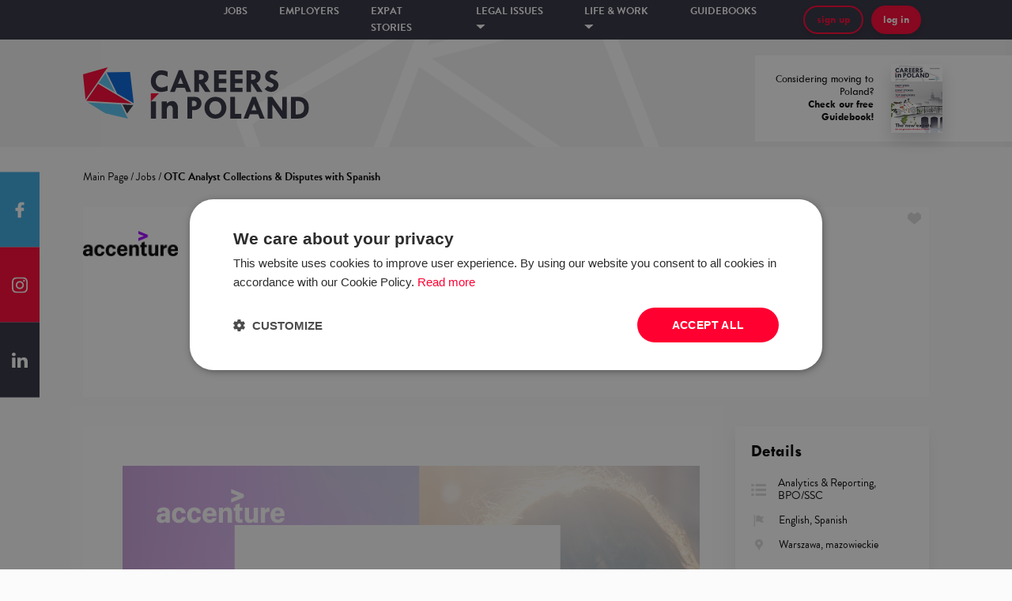

--- FILE ---
content_type: text/html; charset=utf-8
request_url: https://www.careersinpoland.com/job/531765,otc-analyst-collections-disputes-with-spanish-warszawa
body_size: 44069
content:
<!DOCTYPE html><html><head><meta name="viewport" content="width=device-width, initial-scale=1.0, maximum-scale=1.0"/><meta charSet="utf-8"/><link rel="stylesheet" href="https://cdnjs.cloudflare.com/ajax/libs/normalize/8.0.1/normalize.min.css"/><link rel="shortcut icon" href="/static/images/favicon.ico"/><script>
        (function(w,d,s,l,i){w[l]=w[l]||[];
            w[l].push({'gtm.start': new Date().getTime(),event:'gtm.js', });
            var f=d.getElementsByTagName(s)[0],j=d.createElement(s),dl=l!='dataLayer'?'&l='+l:'';
            j.async=true;j.src='//www.googletagmanager.com/gtm.js?id='+i+dl
            ;
            f.parentNode.insertBefore(j,f);
        })(window,document,'script','dataLayer','GTM-NH82HCC');</script><script async="" src="//ads.mbegroup.pl/www/delivery/asyncjs.php"></script><meta name="smartbanner:author" content="Careers in Poland app"/><meta name="smartbanner:price" content=" "/><meta name="smartbanner:price-suffix-apple" content=" "/><meta name="smartbanner:price-suffix-google" content=" "/><meta name="smartbanner:button" content="download"/><meta name="smartbanner:custom-design-modifier" content="ios"/><meta name="smartbanner:enabled-platforms" content="ios"/><meta name="smartbanner:title" content="Get your free"/><meta name="smartbanner:button-url-apple" content="itms-apps://apps.apple.com/us/app/careers-in-poland/id1359981014"/><meta name="smartbanner:button-url-google" content="https://play.google.com/store/apps/details?id=pl.mbe.cp"/><meta name="smartbanner:icon-apple" content="/static/images/cp-app.png"/><meta name="smartbanner:icon-google" content="/static/images/cp-app.png"/><script src="https://unpkg.com/smartbanner.js@1.15.0/dist/smartbanner.js"></script><link href="https://unpkg.com/smartbanner.js@1.15.0/dist/smartbanner.css" rel="stylesheet"/><meta name="viewport" content="width=device-width,minimum-scale=1,initial-scale=1"/><meta charSet="utf-8"/><meta property="og:url" content="https://www.careersinpoland.com/job/531765,otc-analyst-collections-disputes-with-spanish-warszawa"/><meta property="og:type" content="website"/><meta property="og:image" content="https://careersinpoland.com/static/images/og.png"/><meta property="og:image:alt" content="CareersinPoland.com"/><meta name="copyright" content="Grupa MBE sp. z o.o."/><meta name="author" content="CareersinPoland.com"/><title>Job: OTC Analyst Collections &amp; Disputes with Spanish – Jobs – Careers in Poland</title><meta name="robots" content="index,follow"/><meta name="googlebot" content="index,follow"/><meta name="description" content="Check the job vacancy for the position of OTC Analyst Collections &amp; Disputes with Spanish at Accenture  ."/><meta property="og:title" content="Job: OTC Analyst Collections &amp; Disputes with Spanish – Jobs – Careers in Poland"/><meta property="og:description" content="Check the job vacancy for the position of OTC Analyst Collections &amp; Disputes with Spanish at Accenture  ."/><meta name="keywords" content="praca, OTC, Analyst, Collections, &amp;, Disputes, with, Spanish, Accenture, , "/><meta name="next-head-count" content="15"/><link rel="preload" href="/_next/static/D82S2vYYXe4d4b9_ELDO8/pages/offer.js" as="script"/><link rel="preload" href="/_next/static/D82S2vYYXe4d4b9_ELDO8/pages/_app.js" as="script"/><link rel="preload" href="/_next/static/runtime/webpack-c2676521540ade623826.js" as="script"/><link rel="preload" href="/_next/static/chunks/commons.f8238d358fb2fb875cb6.js" as="script"/><link rel="preload" href="/_next/static/chunks/styles.9388e1057eef3e47f8c5.js" as="script"/><link rel="preload" href="/_next/static/runtime/main-ee1ddb8eaba6ba6c6eeb.js" as="script"/><link rel="stylesheet" href="/_next/static/css/commons.495dacf4.chunk.css"/><link rel="stylesheet" href="/_next/static/css/styles.03a2090f.chunk.css"/><style data-styled="fRrKV iqlyfr lhjtHs fXkUfK cHxHMp kerQrA dlgJMy erLzRY gHzOdZ WmPDZ kMgPkD dooLgl kmCyFC kiCDfl ezKxEK iCwzjB bAgfOd jQwdfA gmqNSu bLegfw bmlOXJ kblZcJ jmfIdm hoepZR grCNjv hVASBD QODO hDHpit khQBkn dGIGUT bJbeOq iuFzUC boxHhs eFlmaI fXTFEw iWjAlE dHazHu kiEFEB eVdMDq cZHmYV jDadF cpzEdW enklRR ktPCZZ jFgDTv fbsvXf halpGY MDnWa eIhodT jYSQqI lkPdHN dCmdZB cNBLVN iTQqdz jDsRLU hQQdzO iovAWe euYyeg bCtzZq egMLE jgQKhE cpZzSz cXXndh kOKTDp emnLsW kpCPIi jfmnJI dtmthv kZGpMO kDMlis eKSqUp bxjOcY hKAAOi cVnGXa hXIXhw eUGkrF enBJTu iTyyNy hNalYU gqoDIN eLIKUM fykye fsgMSP eRHgM gDIOtR dVgiPi euzyJq jlXRvN iIaWcP bzvRMM hoVdlS gFHVSI xUsuM jUzxaG ilsykZ fQAFRz ibXzJq kpLtTH exAmFd eQrgoI jzGufJ dNtDsm kDpRRH dmsQpa dCADbo jltyZY ilzhJq laIkRC eFMqPg dTKvyb fsAQXS cVzLIw insnzJ gMHNGo hpICbL cJCRYT" data-styled-version="4.3.2">
/* sc-component-id: FloatingSocials__Floating-sc-161g744-0 */
.MDnWa{list-style-type:none;position:fixed;left:0;top:50%;padding:0;-webkit-transform:translateY(-50%);-ms-transform:translateY(-50%);transform:translateY(-50%);margin:0;z-index:4;} @media (max-width:770px){.MDnWa{display:none;}}
/* sc-component-id: FloatingSocials__Facebook-sc-161g744-2 */
.eIhodT{height:95px;max-height:calc(100vh / 3);width:50px;display:-webkit-box;display:-webkit-flex;display:-ms-flexbox;display:flex;-webkit-align-items:center;-webkit-box-align:center;-ms-flex-align:center;align-items:center;-webkit-box-pack:center;-webkit-justify-content:center;-ms-flex-pack:center;justify-content:center;cursor:pointer;-webkit-transition:background 0.5s;transition:background 0.5s;background:#38a8e0;} .eIhodT:hover{background:#359bce;}
/* sc-component-id: FloatingSocials__Instagram-sc-161g744-3 */
.jYSQqI{height:95px;max-height:calc(100vh / 3);width:50px;display:-webkit-box;display:-webkit-flex;display:-ms-flexbox;display:flex;-webkit-align-items:center;-webkit-box-align:center;-ms-flex-align:center;align-items:center;-webkit-box-pack:center;-webkit-justify-content:center;-ms-flex-pack:center;justify-content:center;cursor:pointer;-webkit-transition:background 0.5s;transition:background 0.5s;background:#ff0031;} .jYSQqI:hover{background:#e3022d;}
/* sc-component-id: FloatingSocials__LinkedIn-sc-161g744-4 */
.lkPdHN{height:95px;max-height:calc(100vh / 3);width:50px;display:-webkit-box;display:-webkit-flex;display:-ms-flexbox;display:flex;-webkit-align-items:center;-webkit-box-align:center;-ms-flex-align:center;align-items:center;-webkit-box-pack:center;-webkit-justify-content:center;-ms-flex-pack:center;justify-content:center;cursor:pointer;-webkit-transition:background 0.5s;transition:background 0.5s;background:#2f2e3f;} .lkPdHN:hover{background:#22212d;}
/* sc-component-id: Footer__ContainerWrapper-sc-194r0oo-0 */
.dmsQpa{position:relative;background:#282636;color:white;padding:50px 0px;overflow:hidden;font-family:'brandon-grotesque',serif;} @media (max-width:770px){.dmsQpa{padding:50px 0;}} @media (max-width:1500px) and (min-width:768px){.dmsQpa{padding:50px 50px;}}
/* sc-component-id: Footer__Background-sc-194r0oo-1 */
.dCADbo{position:absolute;top:-25px;left:50%;-webkit-transform:translateX(-50%);-ms-transform:translateX(-50%);transform:translateX(-50%);height:auto;} .dCADbo img{object-fit:cover;}
/* sc-component-id: Footer__Separator-sc-194r0oo-2 */
.eFMqPg{padding-right:14px;position:relative;} .eFMqPg:after{content:'|';position:absolute;right:7px;}
/* sc-component-id: Footer__List-sc-194r0oo-3 */
.insnzJ{list-style-type:none;padding-left:0;margin-top:0;} .insnzJ li{margin-bottom:5px;}
/* sc-component-id: Footer__Anchor-sc-194r0oo-4 */
.laIkRC{color:white;-webkit-text-decoration:none;text-decoration:none;position:relative;} .laIkRC:after{content:'';display:block;width:0;height:1px;opacity:0;left:0;background:white;-webkit-transition:opacity 0.3s;transition:opacity 0.3s;position:absolute;bottom:-1px;} .laIkRC:hover:after{width:100%;opacity:1;}
/* sc-component-id: Footer__VerticalListItem-sc-194r0oo-5 */
.gMHNGo{margin-right:50px;}
/* sc-component-id: Footer__Col-sc-194r0oo-6 */
.ilzhJq{padding-left:0 !important;padding-right:0 !important;margin:0 !important;}
/* sc-component-id: Footer__Row-sc-194r0oo-7 */
.jltyZY{margin-left:0 !important;margin-right:0 !important;}
/* sc-component-id: Footer__LogoContainer-sc-194r0oo-8 */
.fsAQXS{width:200px;} @media (max-width:770px){.fsAQXS{margin-bottom:30px;}}
/* sc-component-id: Footer__LogoImg-sc-194r0oo-9 */
.cVzLIw{width:100%;}
/* sc-component-id: Footer__SpacedRow-sc-194r0oo-10 */
.dTKvyb{margin-left:0 !important;margin-right:0 !important;margin-top:50px;}
/* sc-component-id: Footer__Hr-sc-194r0oo-11 */
.hpICbL{margin-top:20px;}
/* sc-component-id: Footer__Copyright-sc-194r0oo-12 */
.cJCRYT{font-size:1.125rem;}
/* sc-component-id: Button__Text-mean97-1 */
.bmlOXJ{text-align:left;width:100%;text-align:center;}.kblZcJ{text-align:left;font-weight:bold;line-height:12px;width:100%;text-align:center;}
/* sc-component-id: Button__StyledButton-mean97-2 */
.ezKxEK{max-height:42px;border:none;background:#ff0031;font-family:'Tw Cen MT',serif;font-size:1rem;font-style:normal;box-shadow:0 3px 6px rgba(0,0,0,0.16);border-radius:25px;padding:10px 15px;cursor:pointer;color:#ffffff;-webkit-transition:box-shadow 0.3s;transition:box-shadow 0.3s;display:-webkit-box;display:-webkit-flex;display:-ms-flexbox;display:flex;-webkit-align-items:center;-webkit-box-align:center;-ms-flex-align:center;align-items:center;} .ezKxEK:hover,.ezKxEK:focus{box-shadow:0 1px 3px rgba(0,0,0,0.5);}.iCwzjB{max-height:42px;border:none;background:#ff0031;font-family:'Tw Cen MT',serif;font-size:1rem;font-style:normal;box-shadow:0 3px 6px rgba(0,0,0,0.16);border-radius:25px;padding:10px 15px;cursor:pointer;color:#ff0031;-webkit-transition:box-shadow 0.3s;transition:box-shadow 0.3s;display:-webkit-box;display:-webkit-flex;display:-ms-flexbox;display:flex;-webkit-align-items:center;-webkit-box-align:center;-ms-flex-align:center;align-items:center;background:transparent;border:2px solid #ff0031;} .iCwzjB:hover,.iCwzjB:focus{box-shadow:0 1px 3px rgba(0,0,0,0.5);}.bAgfOd{max-height:42px;border:none;background:#00baff;font-family:'Tw Cen MT',serif;font-size:1.125rem;font-style:normal;box-shadow:0 3px 6px rgba(0,0,0,0.16);border-radius:25px;padding:15px 20px;cursor:pointer;color:#ffffff;-webkit-transition:box-shadow 0.3s;transition:box-shadow 0.3s;display:-webkit-box;display:-webkit-flex;display:-ms-flexbox;display:flex;-webkit-align-items:center;-webkit-box-align:center;-ms-flex-align:center;align-items:center;} .bAgfOd:hover,.bAgfOd:focus{box-shadow:0 1px 3px rgba(0,0,0,0.5);}.jQwdfA{max-height:42px;border:none;background:#0062ff;font-family:'Tw Cen MT',serif;font-size:1.125rem;font-style:normal;box-shadow:0 3px 6px rgba(0,0,0,0.16);border-radius:25px;padding:15px 20px;cursor:pointer;color:#ffffff;-webkit-transition:box-shadow 0.3s;transition:box-shadow 0.3s;display:-webkit-box;display:-webkit-flex;display:-ms-flexbox;display:flex;-webkit-align-items:center;-webkit-box-align:center;-ms-flex-align:center;align-items:center;} .jQwdfA:hover,.jQwdfA:focus{box-shadow:0 1px 3px rgba(0,0,0,0.5);}.gmqNSu{max-height:42px;border:none;background:#ff0031;font-family:'Tw Cen MT',serif;font-size:1.125rem;font-style:normal;box-shadow:0 3px 6px rgba(0,0,0,0.16);border-radius:25px;padding:15px 20px;cursor:pointer;color:#ffffff;-webkit-transition:box-shadow 0.3s;transition:box-shadow 0.3s;display:-webkit-box;display:-webkit-flex;display:-ms-flexbox;display:flex;-webkit-align-items:center;-webkit-box-align:center;-ms-flex-align:center;align-items:center;} .gmqNSu:hover,.gmqNSu:focus{box-shadow:0 1px 3px rgba(0,0,0,0.5);}.bLegfw{max-height:42px;border:none;background:#56C3F1;font-family:'Tw Cen MT',serif;font-size:0.875rem;font-style:normal;box-shadow:0 3px 6px rgba(0,0,0,0.16);border-radius:25px;padding:5px 10px;cursor:pointer;color:#ffffff;-webkit-transition:box-shadow 0.3s;transition:box-shadow 0.3s;display:-webkit-box;display:-webkit-flex;display:-ms-flexbox;display:flex;-webkit-align-items:center;-webkit-box-align:center;-ms-flex-align:center;align-items:center;} .bLegfw:hover,.bLegfw:focus{box-shadow:0 1px 3px rgba(0,0,0,0.5);}
/* sc-component-id: Header__HeaderContainer-i8y5x4-0 */
.hVASBD{padding-top:35px;padding-bottom:32px;background-color:#F0F0F0;background-image:url('/static/images/header_background.png');background-size:80%;background-position:center center;background-repeat:no-repeat;position:relative;}
/* sc-component-id: Header__LogoCol-i8y5x4-1 */
.QODO{display:-webkit-box;display:-webkit-flex;display:-ms-flexbox;display:flex;-webkit-align-items:center;-webkit-box-align:center;-ms-flex-align:center;align-items:center;}
/* sc-component-id: Header__Logo-i8y5x4-2 */
.hDHpit{height:65px;cursor:pointer;}
/* sc-component-id: Header__GuidebookAndPoweredBy-i8y5x4-3 */
.khQBkn{position:absolute !important;right:0px !important;top:0px;display:-webkit-box;display:-webkit-flex;display:-ms-flexbox;display:flex;height:100%;width:600px;padding-top:20px;padding-bottom:6px;-webkit-box-pack:end;-webkit-justify-content:flex-end;-ms-flex-pack:end;justify-content:flex-end;}
/* sc-component-id: Header__Guidebook-i8y5x4-9 */
.dGIGUT{background:white;display:-webkit-box;display:-webkit-flex;display:-ms-flexbox;display:flex;-webkit-align-items:center;-webkit-box-align:center;-ms-flex-align:center;align-items:center;width:300px;height:80%;padding-left:25px;}
/* sc-component-id: Header__GuidebookText-i8y5x4-10 */
.bJbeOq{width:125px;font-family:'Tw Cen MT',serif;font-size:1rem;text-align:right;margin-right:22px;}
/* sc-component-id: Header__GuidebookImage-i8y5x4-11 */
.iuFzUC{height:80%;width:auto;box-shadow:0px 10px 20px #00000029;}
/* sc-component-id: BackToTop__StyledContainer-nhcudr-0 */
.kDpRRH{position:relative;display:block;height:42px;margin-top:70px;}
/* sc-component-id: Popup__Container-sc-1rltf91-0 */
.kMgPkD{width:900px;position:absolute;background:#ffffff 0% 0% no-repeat padding-box;box-shadow:0px 10px 15px #00000029;padding:30px;left:50%;-webkit-transform:translateX(-50%);-ms-transform:translateX(-50%);transform:translateX(-50%);top:55px;visibility:hidden;opacity:0;-webkit-transition:visibility 0.25s,opacity 0.25s linear;transition:visibility 0.25s,opacity 0.25s linear;}
/* sc-component-id: Popup__PopupList-sc-1rltf91-1 */
.dooLgl{display:-webkit-box;display:-webkit-flex;display:-ms-flexbox;display:flex;list-style-type:none;padding-left:none;-webkit-box-pack:center;-webkit-justify-content:center;-ms-flex-pack:center;justify-content:center;margin-bottom:30px;}
/* sc-component-id: Popup__PopupListItem-sc-1rltf91-2 */
.kmCyFC{font-family:'Tw Cen MT',serif;font-weight:bold;font-size:1rem;cursor:pointer;color:#ADADAD;margin-right:50px;text-transform:lowercase;} .kmCyFC:hover{color:#ff0031;}
/* sc-component-id: Popup__Centered-sc-1rltf91-3 */
.kiCDfl{width:100%;display:-webkit-box;display:-webkit-flex;display:-ms-flexbox;display:flex;-webkit-box-pack:center;-webkit-justify-content:center;-ms-flex-pack:center;justify-content:center;margin-top:20px;}
/* sc-component-id: Menu__Container-sc-1m8ezcj-0 */
.cHxHMp{height:50px;background:#2f2e3f 0% 0% no-repeat padding-box;width:100%;color:white;font-family:'brandon-grotesque',serif;display:-webkit-box;display:-webkit-flex;display:-ms-flexbox;display:flex;-webkit-box-pack:center;-webkit-justify-content:center;-ms-flex-pack:center;justify-content:center;-webkit-align-items:center;-webkit-box-align:center;-ms-flex-align:center;align-items:center;}
/* sc-component-id: Menu__StickyStyled-sc-1m8ezcj-1 */
.fXkUfK{position:relative;z-index:1000;}
/* sc-component-id: Menu__StyledGrid-sc-1m8ezcj-2 */
.kerQrA{width:100%;height:50px;display:-webkit-box;display:-webkit-flex;display:-ms-flexbox;display:flex;-webkit-box-pack:center;-webkit-justify-content:center;-ms-flex-pack:center;justify-content:center;-webkit-align-items:center;-webkit-box-align:center;-ms-flex-align:center;align-items:center;}
/* sc-component-id: Menu__MenuCol-sc-1m8ezcj-3 */
.dlgJMy{-webkit-box-pack:center;-webkit-justify-content:center;-ms-flex-pack:center;justify-content:center;display:-webkit-box;display:-webkit-flex;display:-ms-flexbox;display:flex;}
/* sc-component-id: Menu__ButtonsCol-sc-1m8ezcj-4 */
.jmfIdm{-webkit-box-pack:end;-webkit-justify-content:flex-end;-ms-flex-pack:end;justify-content:flex-end;display:-webkit-box;display:-webkit-flex;display:-ms-flexbox;display:flex;}
/* sc-component-id: Menu__List-sc-1m8ezcj-5 */
.erLzRY{list-style-type:none;padding-left:0;display:-webkit-box;display:-webkit-flex;display:-ms-flexbox;display:flex;} @media (max-width:1113px){.erLzRY{-webkit-flex-direction:column;-ms-flex-direction:column;flex-direction:column;padding-top:50px;padding-top:50px;}}
/* sc-component-id: Menu__ListItem-sc-1m8ezcj-6 */
.gHzOdZ{color:#ffffff;} .gHzOdZ a{color:#ffffff !important;} .gHzOdZ > p{margin-right:40px;cursor:pointer;font-weight:bold;font-size:1rem;text-transform:uppercase;line-height:21px;} .gHzOdZ > p img{margin-top:-3px;} @media (max-width:1113px){.gHzOdZ > p{font-size:1.313rem !important;}} .gHzOdZ:hover .Popup__Container-sc-1rltf91-0{visibility:visible;opacity:1;} .gHzOdZ:hover{color:#ff0031;}
/* sc-component-id: Menu__MenuEntry-sc-1m8ezcj-9 */
.WmPDZ{text-align:left;font-size:0.875rem !important;} .WmPDZ a{color:white;} .WmPDZ a:hover{color:#ff0031;}
/* sc-component-id: Menu__ButtonWrapper-sc-1m8ezcj-10 */
.grCNjv{width:-webkit-align-content;width:-moz-align-content;width:align-content;position:relative;margin-right:10px;justify-self:flex-end;display:-webkit-box;display:-webkit-flex;display:-ms-flexbox;display:flex;} .grCNjv img{height:12px;} @media (max-width:1113px){.grCNjv > button{height:24px;width:24px;display:-webkit-box;display:-webkit-flex;display:-ms-flexbox;display:flex;-webkit-align-items:center;-webkit-box-align:center;-ms-flex-align:center;align-items:center;-webkit-box-pack:center;-webkit-justify-content:center;-ms-flex-pack:center;justify-content:center;border-radius:50%;}} .grCNjv:hover .Menu__Dropdown-sc-1m8ezcj-7{visibility:visible;opacity:1;}
/* sc-component-id: SearchBars__Container-sc-1i3q9o-0 */
@media (max-width:1113px){.halpGY{background:#2f2e3f;padding-bottom:15px;}}
/* sc-component-id: Layout__Container-sc-1sock36-0 */
.fRrKV{position:relative;min-height:100vh;overflow:hidden;}
/* sc-component-id: Layout__Content-sc-1sock36-1 */
.dCmdZB{min-height:100vh;}
/* sc-component-id: Layout__BreadcrumbsContainer-sc-1sock36-2 */
.iTQqdz{margin-bottom:30px;margin-top:30px;}
/* sc-component-id: Layout__StyledGrid-sc-1sock36-4 */
.cNBLVN{z-index:100;}
/* sc-component-id: Layout__Banner-sc-1sock36-5 */
.boxHhs{height:0px;background-image:url(/static/images/banner/bg.jpg);background-size:cover;background-position:center center;padding:0;display:none;}
/* sc-component-id: Layout__BannerLeft-sc-1sock36-6 */
.eFlmaI{width:35%;}
/* sc-component-id: Layout__BannerRight-sc-1sock36-7 */
.jDadF{width:65%;display:-webkit-box;display:-webkit-flex;display:-ms-flexbox;display:flex;-webkit-box-pack:justify;-webkit-justify-content:space-between;-ms-flex-pack:justify;justify-content:space-between;-webkit-flex-direction:column;-ms-flex-direction:column;flex-direction:column;}
/* sc-component-id: Layout__BannerSubTitle-sc-1sock36-8 */
.cpzEdW{margin-top:30px;display:-webkit-box;display:-webkit-flex;display:-ms-flexbox;display:flex;-webkit-flex-direction:column;-ms-flex-direction:column;flex-direction:column;-webkit-box-pack:justify;-webkit-justify-content:space-between;-ms-flex-pack:justify;justify-content:space-between;}
/* sc-component-id: Layout__TopText-sc-1sock36-9 */
.enklRR{font-size:2.188rem;text-transform:uppercase;font-weight:800;text-align:right;}
/* sc-component-id: Layout__BeginImg-sc-1sock36-10 */
.ktPCZZ{width:40%;margin-right:40px;}
/* sc-component-id: Layout__BottomButtons-sc-1sock36-11 */
.jFgDTv{display:-webkit-box;display:-webkit-flex;display:-ms-flexbox;display:flex;-webkit-flex-direction:column;-ms-flex-direction:column;flex-direction:column;padding-bottom:50px;}
/* sc-component-id: Layout__ButtonDiv-sc-1sock36-12 */
.fbsvXf{display:-webkit-box;display:-webkit-flex;display:-ms-flexbox;display:flex;-webkit-box-pack:end;-webkit-justify-content:flex-end;-ms-flex-pack:end;justify-content:flex-end;}
/* sc-component-id: Layout__HeroContainer-sc-1sock36-14 */
.fXTFEw{height:60px;display:-webkit-box;display:-webkit-flex;display:-ms-flexbox;display:flex;-webkit-align-items:center;-webkit-box-align:center;-ms-flex-align:center;align-items:center;margin-bottom:10px;background:#ffffff;cursor:pointer;-webkit-box-pack:justify;-webkit-justify-content:space-between;-ms-flex-pack:justify;justify-content:space-between;} .fXTFEw:last-child{margin-bottom:0;}
/* sc-component-id: Layout__HeroImage-sc-1sock36-15 */
.dHazHu{height:100%;width:163px;}
/* sc-component-id: Layout__Left-sc-1sock36-16 */
.iWjAlE{height:100%;display:-webkit-box;display:-webkit-flex;display:-ms-flexbox;display:flex;width:30%;}
/* sc-component-id: Layout__HeroImg-sc-1sock36-17 */
.kiEFEB{height:100%;}
/* sc-component-id: Layout__HeroDescription-sc-1sock36-18 */
.eVdMDq{font-size:1.313rem;width:30%;}
/* sc-component-id: Layout__SeeMyStory-sc-1sock36-19 */
.cZHmYV{font-size:1.5rem;font-weight:800;color:#00baff;padding-right:35px;margin-right:15px;background:url(/static/images/banner/triangle.png);background-size:10%;background-position:right center;background-repeat:no-repeat;}
/* sc-component-id: Layout__PromoTop-sc-1sock36-20 */
.iqlyfr ins a{display:block;} .iqlyfr ins a img{height:100%;}
/* sc-component-id: Layout__Flex-sc-1sock36-24 */
.lhjtHs{display:-webkit-box;display:-webkit-flex;display:-ms-flexbox;display:flex;-webkit-box-pack:center;-webkit-justify-content:center;-ms-flex-pack:center;justify-content:center;-webkit-align-items:center;-webkit-box-align:center;-ms-flex-align:center;align-items:center;height:100%;} .lhjtHs img{max-width:100%;}
/* sc-component-id: Saved__HeartContainer-sc-1bffbtt-0 */
.egMLE{font-size:0.875rem;color:#ADADAD;font-family:'brandon-grotesque',serif;font-weight:300;-webkit-align-items:center;-webkit-box-align:center;-ms-flex-align:center;align-items:center;cursor:pointer;background:url("/static/images/ico-heart.svg");background-size:contain;background-repeat:no-repeat;background-position:center right;width:17px;height:17px;position:relative;} .egMLE:hover{background-image:url("/static/images/ico-heart-red.svg");color:#ff0031;}
/* sc-component-id: Job__Container-ge0blz-0 */
.jDsRLU{height:140px;box-shadow:none;background-color:#ffffff;display:-webkit-box;display:-webkit-flex;display:-ms-flexbox;display:flex;padding:10px 20px;font-family:'brandon-grotesque',serif;-webkit-align-items:center;-webkit-box-align:center;-ms-flex-align:center;align-items:center;margin-bottom:12px;} @media (max-width:1500px){.jDsRLU{height:220px;padding:10px 0;width:100%;-webkit-align-items:flex-start;-webkit-box-align:flex-start;-ms-flex-align:flex-start;align-items:flex-start;}} @media (max-width:770px){.jDsRLU{height:initial;padding:10px 0;width:100%;-webkit-align-items:flex-start;-webkit-box-align:flex-start;-ms-flex-align:flex-start;align-items:flex-start;}}
/* sc-component-id: Job__Image-ge0blz-1 */
.hQQdzO{width:120px;height:120px;margin-right:25px;display:-webkit-box;display:-webkit-flex;display:-ms-flexbox;display:flex;-webkit-box-pack:center;-webkit-justify-content:center;-ms-flex-pack:center;justify-content:center;-webkit-align-items:baseline;-webkit-box-align:baseline;-ms-flex-align:baseline;align-items:baseline;} .hQQdzO img{max-width:100%;max-height:100%;width:120px;} @media (max-width:770px){.hQQdzO{width:65px;margin:5px;}.hQQdzO img{width:65px;}}
/* sc-component-id: Job__DetailsRow-ge0blz-2 */
.cpZzSz{display:-webkit-box;display:-webkit-flex;display:-ms-flexbox;display:flex;margin-top:10px;} @media (max-width:1500px){.cpZzSz{width:100%;display:block;}} @media (max-width:770px){.cpZzSz{width:100%;display:block;}}
/* sc-component-id: Job__Flex-ge0blz-3 */
.iovAWe{display:-webkit-box;display:-webkit-flex;display:-ms-flexbox;display:flex;-webkit-flex-direction:column;-ms-flex-direction:column;flex-direction:column;width:100%;width:calc(100% - 75px);} @media (max-width:800px){.iovAWe{width:220px;}} @media (max-width:1500px){.iovAWe{width:420px;}}
/* sc-component-id: Job__Title-ge0blz-4 */
.euYyeg{text-align:left;font-size:1.313rem;font-weight:bold;white-space:normal;display:block;}
/* sc-component-id: Job__EmployerName-ge0blz-6 */
.jgQKhE{font-family:'brandon-grotesque',serif;color:#000000;font-weight:300;font-size:1rem;text-align:left;padding-top:10px;}
/* sc-component-id: Job__SkillTag-ge0blz-9 */
.cVnGXa{padding:3px 12px;height:20px;background:#F0F0F0;color:#ADADAD;margin-right:5px;display:-webkit-box;display:-webkit-flex;display:-ms-flexbox;display:flex;-webkit-align-items:center;-webkit-box-align:center;-ms-flex-align:center;align-items:center;-webkit-box-pack:center;-webkit-justify-content:center;-ms-flex-pack:center;justify-content:center;font-family:'Tw Cen MT',serif;font-weight:300;font-size:0.8125rem;border-radius:30px;text-transform:lowercase;} @media (max-width:1500px){.cVnGXa{margin-bottom:5px;}}
/* sc-component-id: Job__Footer-ge0blz-10 */
.kZGpMO{margin-top:10px;display:block;-webkit-flex-direction:column;-ms-flex-direction:column;flex-direction:column;}
/* sc-component-id: Job__TagsLeft-ge0blz-11 */
.kDMlis{display:-webkit-inline-box;display:-webkit-inline-flex;display:-ms-inline-flexbox;display:inline-flex;width:70%;} @media (max-width:700px){.kDMlis{width:90%;overflow:auto;height:35px;margin-bottom:20px;}} @media (max-width:1500px){.kDMlis{margin-bottom:5px;display:box;height:auto;width:100%;}}
/* sc-component-id: Job__OtherRight-ge0blz-12 */
.hXIXhw{display:-webkit-inline-box;display:-webkit-inline-flex;display:-ms-inline-flexbox;display:inline-flex;width:30%;-webkit-box-pack:end;-webkit-justify-content:flex-end;-ms-flex-pack:end;justify-content:flex-end;-webkit-align-items:baseline;-webkit-box-align:baseline;-ms-flex-align:baseline;align-items:baseline;} @media (max-width:700px){.hXIXhw{display:-webkit-box;display:-webkit-flex;display:-ms-flexbox;display:flex;-webkit-align-content:flex-end;-ms-flex-line-pack:end;align-content:flex-end;width:100%;margin-top:10px;position:relative;}} @media (max-width:700px){.hXIXhw{margin-top:0;}}
/* sc-component-id: Job__Cities-ge0blz-13 */
.cXXndh{display:-webkit-box;display:-webkit-flex;display:-ms-flexbox;display:flex;-webkit-align-items:center;-webkit-box-align:center;-ms-flex-align:center;align-items:center;position:relative;} @media (max-width:770px){.cXXndh{display:-webkit-inline-box;display:-webkit-inline-flex;display:-ms-inline-flexbox;display:inline-flex;margin-right:15px;margin-bottom:15px;}}
/* sc-component-id: Job__LocationIcon-ge0blz-14 */
.kOKTDp{height:16px;margin-right:10px;}
/* sc-component-id: Job__DetailsIcon-ge0blz-15 */
.dtmthv{height:16px;margin-right:10px;}
/* sc-component-id: Job__EmploymentDetails-ge0blz-21 */
.jfmnJI{font-size:0.875rem;display:-webkit-box;display:-webkit-flex;display:-ms-flexbox;display:flex;-webkit-align-items:center;-webkit-box-align:center;-ms-flex-align:center;align-items:center;margin-left:15px;} .jfmnJI:first-of-type{margin-left:0;} @media (max-width:1500px){.jfmnJI{margin-left:0;margin-right:15px;margin-bottom:15px;display:-webkit-inline-box;display:-webkit-inline-flex;display:-ms-inline-flexbox;display:inline-flex;}}
/* sc-component-id: Job__Date-ge0blz-26 */
.eUGkrF{font-size:0.75rem;color:#ADADAD;font-family:'brandon-grotesque',serif;font-weight:300;} @media (max-width:770px){.eUGkrF{position:absolute;right:15px;bottom:10px;}} @media (max-width:1500px){.eUGkrF{top:-8px;position:relative;}}
/* sc-component-id: Job__Label-ge0blz-28 */
.emnLsW{font-weight:bold;margin-right:5px;}
/* sc-component-id: Job__RemoteRecruitmentIconContainer-ge0blz-29 */
.bxjOcY{display:-webkit-inline-box;display:-webkit-inline-flex;display:-ms-inline-flexbox;display:inline-flex;padding:2px;border-radius:50%;background:#56c3f1;height:16px;width:16px;-webkit-align-items:center;-webkit-box-align:center;-ms-flex-align:center;align-items:center;-webkit-box-pack:center;-webkit-justify-content:center;-ms-flex-pack:center;justify-content:center;margin-right:6px;}
/* sc-component-id: Job__RemoteRecruitmentIcon-ge0blz-30 */
.hKAAOi{height:12px;-webkit-transform:rotate(90deg);-ms-transform:rotate(90deg);transform:rotate(90deg);}
/* sc-component-id: Job__RemoteRecruitmentContainer-ge0blz-31 */
.eKSqUp{display:inline-block;margin-right:6px;font-weight:300;color:#adadad;font-size:0.8125rem;}
/* sc-component-id: Job__SavedMiniContainer-ge0blz-32 */
.bCtzZq{position:absolute;top:5px;right:25px;}
/* sc-component-id: SelectedOffer__Container-koq817-0 */
.gDIOtR{box-shadow:0 5px 10px 0 rgba(1,2,2,0.05);background-color:#ffffff;padding:15px 25px;font-family:'brandon-grotesque',serif;-webkit-align-items:center;-webkit-box-align:center;-ms-flex-align:center;align-items:center;margin-bottom:25px;} @media (max-width:425px){.gDIOtR{padding:10px;}} @media (max-width:991px){.gDIOtR{padding:15px 20px;}}
/* sc-component-id: SelectedOffer__BottomContainer-koq817-1 */
.hoVdlS{display:-webkit-box;display:-webkit-flex;display:-ms-flexbox;display:flex;-webkit-box-pack:justify;-webkit-justify-content:space-between;-ms-flex-pack:justify;justify-content:space-between;padding-top:20px;-webkit-align-items:center;-webkit-box-align:center;-ms-flex-align:center;align-items:center;}
/* sc-component-id: SelectedOffer__Title-koq817-2 */
.dVgiPi{text-align:left;font-size:1.125rem;font-family:'Tw Cen MT',serif;font-weight:bold;margin-bottom:10px;} @media (max-width:425px){.dVgiPi{font-size:1rem;height:15px;overflow:hidden;text-overflow:ellipsis;white-space:nowrap;width:100%;}} @media (max-width:991px){.dVgiPi{font-size:1.125rem;}} @media (max-width:770px){.dVgiPi{overflow:hidden;white-space:inherit;}}
/* sc-component-id: SelectedOffer__SpecialOfferDetail-koq817-3 */
.euzyJq{display:-webkit-box;display:-webkit-flex;display:-ms-flexbox;display:flex;-webkit-flex-direction:column;-ms-flex-direction:column;flex-direction:column;} @media (max-width:991px){.euzyJq{-webkit-flex-direction:column;-ms-flex-direction:column;flex-direction:column;}}
/* sc-component-id: SelectedOffer__Elements-koq817-4 */
.jlXRvN{display:-webkit-box;display:-webkit-flex;display:-ms-flexbox;display:flex;-webkit-align-items:center;-webkit-box-align:center;-ms-flex-align:center;align-items:center;position:relative;font-size:1rem;margin-top:10px;width:100%;} @media (max-width:991px){.jlXRvN{margin-left:0;}}
/* sc-component-id: SelectedOffer__ElementIcon-koq817-5 */
.iIaWcP{margin-right:10px;}
/* sc-component-id: SelectedOffer__Icon-koq817-6 */
.bzvRMM{height:15px;}
/* sc-component-id: SelectedOffer__Date-koq817-8 */
.gFHVSI{font-size:0.875rem;color:#ADADAD;font-family:'brandon-grotesque',serif;font-weight:bold;} @media (max-width:425px){.gFHVSI{font-size:0.875rem;}} @media (max-width:991px){.gFHVSI{font-size:0.9375rem;}}
/* sc-component-id: ContentSubtitle__SubTitle-sc-1bihuk9-0 */
.fsgMSP{font-family:'Tw Cen MT',serif;font-weight:bold;font-size:1.5rem;margin-bottom:25px;}
/* sc-component-id: JobAlerts__Container-sc-466hpq-0 */
.kpLtTH{width:100%;}
/* sc-component-id: JobAlerts__Left-sc-466hpq-1 */
.exAmFd{display:-webkit-box;display:-webkit-flex;display:-ms-flexbox;display:flex;-webkit-align-items:center;-webkit-box-align:center;-ms-flex-align:center;align-items:center;}
/* sc-component-id: JobAlerts__AlertHeading-sc-466hpq-2 */
.eQrgoI{font-family:'Tw Cen MT',serif;font-weight:normal;font-size:1.125rem;margin:0;padding:3px 5px;max-width:100%;} @media (max-width:550px){.eQrgoI{font-size:0.875rem;}}
/* sc-component-id: JobAlerts__AlertSubheading-sc-466hpq-3 */
.jzGufJ{font-family:'brandon-grotesque',serif;font-size:0.9375rem;margin:15px 0;padding:0 5px;max-width:100%;color:#787878;} @media (max-width:550px){.jzGufJ{font-size:0.9375rem;}}
/* sc-component-id: JobAlerts__ButtonContainer-sc-466hpq-4 */
.dNtDsm{text-align:center;} @media (max-width:1227px){.dNtDsm{width:100%;}}
/* sc-component-id: Details__DetailsContainer-sc-11z63jk-0 */
.xUsuM{background:#FFFFFF 0% 0% no-repeat padding-box;padding:20px;margin:25px 0;box-shadow:0px 10px 15px #0000000D;font-family:'brandon-grotesque',serif;}
/* sc-component-id: Details__DetailsHeader-sc-11z63jk-1 */
.jUzxaG{margin-top:0;margin-bottom:20px;font-family:'Tw Cen MT',serif;}
/* sc-component-id: offer__OfferContainer-sc-2jbt44-0 */
.enBJTu{width:100%;box-sizing:border-box;background:white;padding:50px;margin-top:25px;font-size:1.2rem;} @media (max-width:770px){.enBJTu{padding:15px;}.enBJTu > div{width:auto !important;max-width:100%;}}
/* sc-component-id: offer__ApplyContainer-sc-2jbt44-1 */
.iTyyNy{width:100%;margin-top:50px;display:-webkit-box;display:-webkit-flex;display:-ms-flexbox;display:flex;-webkit-flex-direction:column;-ms-flex-direction:column;flex-direction:column;-webkit-align-items:center;-webkit-box-align:center;-ms-flex-align:center;align-items:center;} @media (max-width:770px){.iTyyNy div{position:fixed;bottom:20px;}.iTyyNy button{height:50px !important;width:250px !important;font-size:1.313rem !important;}}
/* sc-component-id: offer__Bottom-sc-2jbt44-2 */
.hNalYU{display:-webkit-box;display:-webkit-flex;display:-ms-flexbox;display:flex;margin-top:30px;-webkit-align-items:center;-webkit-box-align:center;-ms-flex-align:center;align-items:center;text-align:center;} .hNalYU p{min-width:215px;margin-right:5px;font-family:'brandon-grotesque',serif;} .hNalYU > div{min-width:150px;}
/* sc-component-id: offer__List-sc-2jbt44-3 */
.ilsykZ{list-style-type:none;padding-left:0;margin-bottom:0;} .ilsykZ li{margin-bottom:15px;display:-webkit-box;display:-webkit-flex;display:-ms-flexbox;display:flex;-webkit-align-items:center;-webkit-box-align:center;-ms-flex-align:center;align-items:center;font-size:1rem;}
/* sc-component-id: offer__Icon-sc-2jbt44-4 */
.fQAFRz{margin-right:15px;height:15px;width:20px;}
/* sc-component-id: offer__CompanyListItem-sc-2jbt44-5 */
.ibXzJq{color:#ff0031;font-size:1.125rem;line-height:24px;border-bottom:1px solid #f0f0f0;padding-bottom:8px;cursor:pointer;} .ibXzJq:last-child{border-bottom:none;margin-bottom:0;}
/* sc-component-id: offer__ArchivedOverlay-sc-2jbt44-6 */
.gqoDIN{background:#ffffffa1;position:absolute;top:0;left:0;width:100%;height:100%;}
/* sc-component-id: offer__ArchivedContainer-sc-2jbt44-7 */
.eLIKUM{position:absolute;top:150px;left:50%;-webkit-transform:translateX(-50%);-ms-transform:translateX(-50%);transform:translateX(-50%);background:rgb(251,251,251);padding:35px 60px;}
/* sc-component-id: offer__ArchivedContainerHeader-sc-2jbt44-8 */
.fykye{text-align:center;margin-bottom:35px;} .fykye > h2,.fykye > p{color:#484848;text-align:center;}</style></head><body><noscript><iframe src="https://www.googletagmanager.com/ns.html?id=GTM-NH82HCC" height="0" width="0" style="display:none;visibility:hidden"></iframe></noscript><div id="__next"><div class="Layout__Container-sc-1sock36-0 fRrKV"><div class="Layout__PromoTop-sc-1sock36-20 iqlyfr"><div class="Layout__Flex-sc-1sock36-24 lhjtHs"><ins data-revive-zoneid="20" data-revive-id="9559779abd1fbdf2ea1a622da5cf9cdd"></ins></div></div><div style="min-height:0px"><div class="Menu__StickyStyled-sc-1m8ezcj-1 fXkUfK" style="transform:translateZ(0);-webkit-transform:translateZ(0)"><div class="Menu__Container-sc-1m8ezcj-0 cHxHMp"><div style="box-sizing:border-box;position:relative;margin-left:auto;margin-right:auto;padding-left:15px;padding-right:15px;max-width:1300px" class="Menu__StyledGrid-sc-1m8ezcj-2 kerQrA"><div style="box-sizing:border-box;min-height:1px;position:relative;padding-left:0px;padding-right:0px;width:[object Object];flex-basis:16.666666666666668%;flex-grow:0;flex-shrink:0;max-width:16.666666666666668%;margin-left:0%;right:auto;left:auto"></div><div style="box-sizing:border-box;min-height:1px;position:relative;padding-left:0px;padding-right:0px;width:[object Object];flex-basis:66.66666666666667%;flex-grow:0;flex-shrink:0;max-width:66.66666666666667%;margin-left:0%;right:auto;left:auto" class="Menu__MenuCol-sc-1m8ezcj-3 dlgJMy"><ul class="Menu__List-sc-1m8ezcj-5 erLzRY"><li class="Menu__ListItem-sc-1m8ezcj-6 gHzOdZ"><p class="Menu__MenuEntry-sc-1m8ezcj-9 WmPDZ"><a title="Jobs in Poland for foreigners – Careers in Poland" href="/jobs">Jobs</a></p></li><li class="Menu__ListItem-sc-1m8ezcj-6 gHzOdZ"><p class="Menu__MenuEntry-sc-1m8ezcj-9 WmPDZ"><a title="Employers offering jobs for foreigners – Careers in Poland" href="/employers">Employers</a></p></li><li class="Menu__ListItem-sc-1m8ezcj-6 gHzOdZ"><p class="Menu__MenuEntry-sc-1m8ezcj-9 WmPDZ"><a title="Expat stories – Careers in Poland" href="/expat-stories">Expat stories</a></p></li><li class="Menu__ListItem-sc-1m8ezcj-6 gHzOdZ"><p class="Menu__MenuEntry-sc-1m8ezcj-9 WmPDZ">Legal issues<!-- --> <img src="/static/images/ico-more-white.svg" alt="more"/></p><div class="Popup__Container-sc-1rltf91-0 kMgPkD"><ul class="Popup__PopupList-sc-1rltf91-1 dooLgl"><li class="Popup__PopupListItem-sc-1rltf91-2 kmCyFC">Arrival and stay</li><li class="Popup__PopupListItem-sc-1rltf91-2 kmCyFC">Labour law</li><li class="Popup__PopupListItem-sc-1rltf91-2 kmCyFC">Finance and housing</li></ul><div style="margin-left:-15px;margin-right:-15px;display:flex;flex-wrap:wrap;flex-grow:0;flex-shrink:0;align-items:normal;justify-content:flex-start"></div><div class="Popup__Centered-sc-1rltf91-3 kiCDfl"><a href="/articles/category/ "><button class="Button__StyledButton-mean97-2 ezKxEK" style="width:200px;display:flex;justify-content:center"><span class="Button__Text-mean97-1 bmlOXJ">show all</span></button></a></div></div></li><li class="Menu__ListItem-sc-1m8ezcj-6 gHzOdZ"><p class="Menu__MenuEntry-sc-1m8ezcj-9 WmPDZ">Life &amp; work<!-- --> <img src="/static/images/ico-more-white.svg" alt="more"/></p><div class="Popup__Container-sc-1rltf91-0 kMgPkD"><ul class="Popup__PopupList-sc-1rltf91-1 dooLgl"><li class="Popup__PopupListItem-sc-1rltf91-2 kmCyFC">News</li><li class="Popup__PopupListItem-sc-1rltf91-2 kmCyFC">Education</li><li class="Popup__PopupListItem-sc-1rltf91-2 kmCyFC">Work</li><li class="Popup__PopupListItem-sc-1rltf91-2 kmCyFC">Customs</li><li class="Popup__PopupListItem-sc-1rltf91-2 kmCyFC">People &amp; relations</li><li class="Popup__PopupListItem-sc-1rltf91-2 kmCyFC">Travel &amp; leisure</li><li class="Popup__PopupListItem-sc-1rltf91-2 kmCyFC">Prices</li></ul><div style="margin-left:-15px;margin-right:-15px;display:flex;flex-wrap:wrap;flex-grow:0;flex-shrink:0;align-items:normal;justify-content:flex-start"></div><div class="Popup__Centered-sc-1rltf91-3 kiCDfl"><a href="/articles/category/ "><button class="Button__StyledButton-mean97-2 ezKxEK" style="width:200px;display:flex;justify-content:center"><span class="Button__Text-mean97-1 bmlOXJ">show all</span></button></a></div></div></li><li class="Menu__ListItem-sc-1m8ezcj-6 gHzOdZ"><p class="Menu__MenuEntry-sc-1m8ezcj-9 WmPDZ">Guidebooks</p></li></ul></div><div style="box-sizing:border-box;min-height:1px;position:relative;padding-left:0px;padding-right:0px;width:[object Object];flex-basis:16.666666666666668%;flex-grow:0;flex-shrink:0;max-width:16.666666666666668%;margin-left:0%;right:auto;left:auto" class="Menu__ButtonsCol-sc-1m8ezcj-4 jmfIdm"><div class="Menu__Buttons-sc-1m8ezcj-14 hoepZR"><div class="Menu__ButtonWrapper-sc-1m8ezcj-10 grCNjv"><a href="/sign-up"><button class="Button__StyledButton-mean97-2 iCwzjB" type="transparent" style="margin-right:10px"><span class="Button__Text-mean97-1 kblZcJ">sign up</span></button></a><a href="/login"><button class="Button__StyledButton-mean97-2 ezKxEK" style="height:100%"><span class="Button__Text-mean97-1 kblZcJ">log in</span></button></a></div></div></div><span style="display:table;clear:both"></span></div></div></div></div><div class="Header__HeaderContainer-i8y5x4-0 hVASBD"><div style="box-sizing:border-box;position:relative;margin-left:auto;margin-right:auto;padding-left:15px;padding-right:15px;max-width:1300px"><div style="margin-left:-15px;margin-right:-15px;display:flex;flex-wrap:wrap;flex-grow:0;flex-shrink:0;align-items:normal;justify-content:flex-start"><div style="box-sizing:border-box;min-height:1px;position:relative;padding-left:15px;padding-right:15px;width:[object Object];flex-basis:100%;flex-grow:0;flex-shrink:0;max-width:100%;margin-left:0%;right:auto;left:auto" class="Header__LogoCol-i8y5x4-1 QODO"><a href="/"><img src="/static/images/carrers-in-poland-logotype.svg" alt="Careers in Poland" class="Header__Logo-i8y5x4-2 hDHpit"/></a></div></div><span style="display:table;clear:both"></span></div><div class="Header__GuidebookAndPoweredBy-i8y5x4-3 khQBkn"><a href="/guidebook" class="featured-content"><div class="Header__Guidebook-i8y5x4-9 dGIGUT"><div class="Header__GuidebookText-i8y5x4-10 bJbeOq">Considering moving to Poland?<br/><strong>Check our free Guidebook!</strong></div><img src="/media/uploads/commercials/e01c20a2d48606c01895d8e8f0d0b8c5.png" alt="guidebook" class="Header__GuidebookImage-i8y5x4-11 iuFzUC"/></div></a></div></div><div class="header-top-banner Layout__Banner-sc-1sock36-5 boxHhs"><div class="Layout__BannerLeft-sc-1sock36-6 eFlmaI"><div class="Layout__HeroContainer-sc-1sock36-14 fXTFEw"><div class="Layout__Left-sc-1sock36-16 iWjAlE"><div class="Layout__HeroImage-sc-1sock36-15 dHazHu"><img src="/static/images/banner/maria.png" alt="Maria" class="Layout__HeroImg-sc-1sock36-17 kiEFEB"/></div></div><div class="Layout__HeroDescription-sc-1sock36-18 eVdMDq"><strong>Maria</strong><br/>from <!-- -->Ukraine</div><div class="Layout__SeeMyStory-sc-1sock36-19 cZHmYV">See my story</div></div><div class="Layout__HeroContainer-sc-1sock36-14 fXTFEw"><div class="Layout__Left-sc-1sock36-16 iWjAlE"><div class="Layout__HeroImage-sc-1sock36-15 dHazHu"><img src="/static/images/banner/goncalo.png" alt="Gonçalo" class="Layout__HeroImg-sc-1sock36-17 kiEFEB"/></div></div><div class="Layout__HeroDescription-sc-1sock36-18 eVdMDq"><strong>Gonçalo</strong><br/>from <!-- -->Portugal</div><div class="Layout__SeeMyStory-sc-1sock36-19 cZHmYV">See my story</div></div><div class="Layout__HeroContainer-sc-1sock36-14 fXTFEw"><div class="Layout__Left-sc-1sock36-16 iWjAlE"><div class="Layout__HeroImage-sc-1sock36-15 dHazHu"><img src="/static/images/banner/alejandra.png" alt="Alejandra" class="Layout__HeroImg-sc-1sock36-17 kiEFEB"/></div></div><div class="Layout__HeroDescription-sc-1sock36-18 eVdMDq"><strong>Alejandra</strong><br/>from <!-- -->Colombia</div><div class="Layout__SeeMyStory-sc-1sock36-19 cZHmYV">See my story</div></div><div class="Layout__HeroContainer-sc-1sock36-14 fXTFEw"><div class="Layout__Left-sc-1sock36-16 iWjAlE"><div class="Layout__HeroImage-sc-1sock36-15 dHazHu"><img src="/static/images/banner/pier.png" alt="Pier" class="Layout__HeroImg-sc-1sock36-17 kiEFEB"/></div></div><div class="Layout__HeroDescription-sc-1sock36-18 eVdMDq"><strong>Pier</strong><br/>from <!-- -->Italy</div><div class="Layout__SeeMyStory-sc-1sock36-19 cZHmYV">See my story</div></div><div class="Layout__HeroContainer-sc-1sock36-14 fXTFEw"><div class="Layout__Left-sc-1sock36-16 iWjAlE"><div class="Layout__HeroImage-sc-1sock36-15 dHazHu"><img src="/static/images/banner/sandra.png" alt="Sandra" class="Layout__HeroImg-sc-1sock36-17 kiEFEB"/></div></div><div class="Layout__HeroDescription-sc-1sock36-18 eVdMDq"><strong>Sandra</strong><br/>from <!-- -->Mexico</div><div class="Layout__SeeMyStory-sc-1sock36-19 cZHmYV">See my story</div></div><div class="Layout__HeroContainer-sc-1sock36-14 fXTFEw"><div class="Layout__Left-sc-1sock36-16 iWjAlE"><div class="Layout__HeroImage-sc-1sock36-15 dHazHu"><img src="/static/images/banner/frederik.png" alt="Frederik" class="Layout__HeroImg-sc-1sock36-17 kiEFEB"/></div></div><div class="Layout__HeroDescription-sc-1sock36-18 eVdMDq"><strong>Frederik</strong><br/>from <!-- -->Denmark</div><div class="Layout__SeeMyStory-sc-1sock36-19 cZHmYV">See my story</div></div></div><div class="Layout__BannerRight-sc-1sock36-7 jDadF"><div class="Layout__BannerSubTitle-sc-1sock36-8 cpzEdW"><div class="Layout__TopText-sc-1sock36-9 enklRR"><img src="/static/images/banner/BEGIN-YOUR-CAREER-JOURNEY-WITH-US.svg" alt="beign your career journey with accenture" class="Layout__BeginImg-sc-1sock36-10 ktPCZZ"/></div></div><div class="Layout__BottomButtons-sc-1sock36-11 jFgDTv"><div class="Layout__ButtonDiv-sc-1sock36-12 fbsvXf"><button class="Button__StyledButton-mean97-2 bAgfOd" style="width:178px"><span class="Button__Text-mean97-1 kblZcJ">See company profile</span></button></div><br/><div class="Layout__ButtonDiv-sc-1sock36-12 fbsvXf"><button class="Button__StyledButton-mean97-2 jQwdfA" style="width:178px"><span class="Button__Text-mean97-1 kblZcJ">Find offer for you</span></button></div></div></div></div><div class="SearchBars__Container-sc-1i3q9o-0 halpGY"></div><ul class="FloatingSocials__Floating-sc-161g744-0 MDnWa"><a href="https://www.facebook.com/careersinpoland/" target="_blank"><li class="FloatingSocials__Social-sc-161g744-1 FloatingSocials__Facebook-sc-161g744-2 eIhodT"><svg width="20" height="20" viewBox="0 0 96.124 96.123"><path d="M72.089.02L59.624 0C45.62 0 36.57 9.285 36.57 23.656v10.907H24.037a1.96 1.96 0 00-1.96 1.961v15.803a1.96 1.96 0 001.96 1.96H36.57v39.876a1.96 1.96 0 001.96 1.96h16.352a1.96 1.96 0 001.96-1.96V54.287h14.654a1.96 1.96 0 001.96-1.96l.006-15.803a1.963 1.963 0 00-1.961-1.961H56.842v-9.246c0-4.444 1.059-6.7 6.848-6.7l8.397-.003a1.96 1.96 0 001.959-1.96V1.98A1.96 1.96 0 0072.089.02z" class="facebook_svg__active-path" fill="#FFF"></path></svg></li></a><a href="https://www.instagram.com/careersinpolandcom/" target="_blank"><li class="FloatingSocials__Social-sc-161g744-1 FloatingSocials__Instagram-sc-161g744-3 jYSQqI"><svg height="20" viewBox="0 0 511 511.9" width="20"><path d="M510.95 150.5c-1.2-27.2-5.598-45.898-11.9-62.102-6.5-17.199-16.5-32.597-29.6-45.398-12.802-13-28.302-23.102-45.302-29.5-16.296-6.3-34.898-10.7-62.097-11.898C334.648.3 325.949 0 256.449 0s-78.199.3-105.5 1.5c-27.199 1.2-45.898 5.602-62.097 11.898-17.204 6.5-32.602 16.5-45.403 29.602-13 12.8-23.097 28.3-29.5 45.3-6.3 16.302-10.699 34.9-11.898 62.098C.75 177.801.449 186.5.449 256s.301 78.2 1.5 105.5c1.2 27.2 5.602 45.898 11.903 62.102 6.5 17.199 16.597 32.597 29.597 45.398 12.801 13 28.301 23.102 45.301 29.5 16.3 6.3 34.898 10.7 62.102 11.898 27.296 1.204 36 1.5 105.5 1.5s78.199-.296 105.5-1.5c27.199-1.199 45.898-5.597 62.097-11.898a130.934 130.934 0 0074.903-74.898c6.296-16.301 10.699-34.903 11.898-62.102 1.2-27.3 1.5-36 1.5-105.5s-.102-78.2-1.3-105.5zm-46.098 209c-1.102 25-5.301 38.5-8.801 47.5-8.602 22.3-26.301 40-48.602 48.602-9 3.5-22.597 7.699-47.5 8.796-27 1.204-35.097 1.5-103.398 1.5s-76.5-.296-103.403-1.5c-25-1.097-38.5-5.296-47.5-8.796C94.551 451.5 84.45 445 76.25 436.5c-8.5-8.3-15-18.3-19.102-29.398-3.5-9-7.699-22.602-8.796-47.5-1.204-27-1.5-35.102-1.5-103.403s.296-76.5 1.5-103.398c1.097-25 5.296-38.5 8.796-47.5C61.25 94.199 67.75 84.1 76.352 75.898c8.296-8.5 18.296-15 29.398-19.097 9-3.5 22.602-7.7 47.5-8.801 27-1.2 35.102-1.5 103.398-1.5 68.403 0 76.5.3 103.403 1.5 25 1.102 38.5 5.3 47.5 8.8 11.097 4.098 21.199 10.598 29.398 19.098 8.5 8.301 15 18.301 19.102 29.403 3.5 9 7.699 22.597 8.8 47.5 1.2 27 1.5 35.097 1.5 103.398s-.3 76.301-1.5 103.301zm0 0" class="instagram_svg__active-path" fill="#FFF"></path><path d="M256.45 124.5c-72.598 0-131.5 58.898-131.5 131.5s58.902 131.5 131.5 131.5c72.6 0 131.5-58.898 131.5-131.5s-58.9-131.5-131.5-131.5zm0 216.8c-47.098 0-85.302-38.198-85.302-85.3s38.204-85.3 85.301-85.3c47.102 0 85.301 38.198 85.301 85.3s-38.2 85.3-85.3 85.3zm0 0M423.852 119.3c0 16.954-13.747 30.7-30.704 30.7-16.953 0-30.699-13.746-30.699-30.7 0-16.956 13.746-30.698 30.7-30.698 16.956 0 30.703 13.742 30.703 30.699zm0 0" class="instagram_svg__active-path" fill="#FFF"></path></svg></li></a><a href="https://www.linkedin.com/company/careersinpoland/" target="_blank"><li class="FloatingSocials__Social-sc-161g744-1 FloatingSocials__LinkedIn-sc-161g744-4 lkPdHN"><svg width="20" height="20" viewBox="0 0 430.117 430.117"><path d="M430.117 261.543V420.56h-92.188V272.193c0-37.271-13.334-62.707-46.703-62.707-25.473 0-40.632 17.142-47.301 33.724-2.432 5.928-3.058 14.179-3.058 22.477V420.56h-92.219s1.242-251.285 0-277.32h92.21v39.309c-.187.294-.43.611-.606.896h.606v-.896c12.251-18.869 34.13-45.824 83.102-45.824 60.673-.001 106.157 39.636 106.157 124.818zM52.183 9.558C20.635 9.558 0 30.251 0 57.463c0 26.619 20.038 47.94 50.959 47.94h.616c32.159 0 52.159-21.317 52.159-47.94-.606-27.212-20-47.905-51.551-47.905zM5.477 420.56h92.184V143.24H5.477v277.32z" class="linkedin_svg__active-path" fill="#FFF"></path></svg></li></a></ul><div class="Layout__Content-sc-1sock36-1 dCmdZB"><div style="box-sizing:border-box;position:relative;margin-left:auto;margin-right:auto;padding-left:15px;padding-right:15px;max-width:1300px" class="Layout__StyledGrid-sc-1sock36-4 cNBLVN"><div class="Layout__BreadcrumbsContainer-sc-1sock36-2 iTQqdz"><span style="font-family:&quot;brandon-grotesque&quot;, serif;text-decorating:none;color:#000"></span></div><span style="display:table;clear:both"></span></div><script>
        (function(w,d,s,l,i){w[l]=w[l]||[];
            w[l].push({'gtm.start': new Date().getTime(),event:'gtm.js', });
            var f=d.getElementsByTagName(s)[0],j=d.createElement(s),dl=l!='dataLayer'?'&l='+l:'';
            j.async=true;j.src='//www.googletagmanager.com/gtm.js?id='+i+dl
            ;
            f.parentNode.insertBefore(j,f);
        })(window,document,'script','dataLayer','GTM-NH82HCC');</script><style>#job-content #accenture_2022-offer * {
  background: transparent !important;
}
#job-content #accenture_2022-offer {
  background-color: #f8f7fd;
  width: 730px;
  margin: 0px auto;
}
#job-content #accenture_2022-offer .top {
  width: 100%;
  margin-bottom: 20px;
}
#job-content #accenture_2022-offer .content [align=left] ul {
  padding-left: 0;
}
#job-content #accenture_2022-offer .text {
  border: 3px solid #a212ff;
}
#job-content #accenture_2022-offer .text2 {
  padding: 10px;
}
#job-content #accenture_2022-offer .text3 {
  padding: 0 25px 0 25px;
}
#job-content #accenture_2022-offer .title {
  font-size: 26px;
  text-align: left;
  margin: 20px 10px -30px 10px;
  line-height: normal;
  font-weight: bold;
  text-transform: uppercase;
}
#job-content #accenture_2022-offer .title2 {
  color: #a212ff;
  font-size: 20px;
  text-align: left;
  margin: 25px 10px 40px 10px;
  line-height: normal;
  font-weight: bold;
  text-transform: uppercase;
}
#job-content #accenture_2022-offer .content {
  text-align: justify;
  margin: 10px;
}
#job-content #accenture_2022-offer .offer {
  width: 100%;
}
#job-content #accenture_2022-offer ul li {
  margin-left: -20px;
}
#job-content #accenture_2022-offer .link-blue {
  color: #00b8ff;
}
#job-content #accenture_2022-offer .company {
  margin-bottom: 20px;
  text-align: justify;
  margin-top: 40px;
  font-size: 14px;
}
#job-content #accenture_2022-offer .clause {
  margin-bottom: 20px;
  text-align: justify;
  font-size: 12px;
}
#job-content #accenture_2022-offer .bottom2 {
  background-color: #00b8ff;
  text-align: center;
}
</style><div style="box-sizing:border-box;position:relative;margin-left:auto;margin-right:auto;padding-left:15px;padding-right:15px;max-width:1300px"><div style="margin-left:-15px;margin-right:-15px;display:flex;flex-wrap:wrap;flex-grow:0;flex-shrink:0;align-items:normal;justify-content:flex-start"><div style="box-sizing:border-box;min-height:1px;position:relative;padding-left:15px;padding-right:15px;width:[object Object];flex-basis:100%;flex-grow:0;flex-shrink:0;max-width:100%;margin-left:0%;right:auto;left:auto"><div class="Job__Container-ge0blz-0 jDsRLU"><div><a title="Job: OTC Analyst Collections &amp; Disputes with Spanish – Jobs – Careers in Poland" href="/job/531765,otc-analyst-collections-disputes-with-spanish-warszawa"><div class="Job__Image-ge0blz-1 hQQdzO"><img alt="Accenture  " src="https://www.careersinpoland.com/media/file/employers/5d8b15179e519554383684c3.png"/></div></a></div><div class="Job__Flex-ge0blz-3 iovAWe"><div><div title="Job: OTC Analyst Collections &amp; Disputes with Spanish – Jobs – Careers in Poland"><span class="Job__Title-ge0blz-4 euYyeg">OTC Analyst Collections &amp; Disputes with Spanish<!-- --> </span></div><div class="Job__SavedMiniContainer-ge0blz-32 bCtzZq"><div class="Saved__HeartContainer-sc-1bffbtt-0 egMLE"></div></div></div><div><div class="Job__EmployerName-ge0blz-6 jgQKhE">Accenture  </div></div><div class="Job__DetailsRow-ge0blz-2 cpZzSz"><div class="Job__Cities-ge0blz-13 cXXndh"><img alt="location icon" src="/static/images/ico-location-gray25.svg" class="Job__LocationIcon-ge0blz-14 kOKTDp"/><span class="Job__Label-ge0blz-28 emnLsW">Locations: </span><span class="Job__Col-ge0blz-18 kpCPIi">Warszawa</span></div><div class="Job__EmploymentDetails-ge0blz-21 jfmnJI"><img alt="level icon" src="/static/images/ico-lvl-gray25.svg" class="Job__DetailsIcon-ge0blz-15 dtmthv"/><span class="Job__Label-ge0blz-28 emnLsW">Level: </span><span class="Job__Col-ge0blz-18 kpCPIi">specialist</span></div><div class="Job__EmploymentDetails-ge0blz-21 jfmnJI"><img alt="time icon" src="/static/images/ico-time-gray25.svg" class="Job__DetailsIcon-ge0blz-15 dtmthv"/><span class="Job__Label-ge0blz-28 emnLsW">Working hours: </span><span class="Job__Col-ge0blz-18 kpCPIi">Full time</span></div></div><div class="Job__Footer-ge0blz-10 kZGpMO"><div class="Job__TagsLeft-ge0blz-11 kDMlis"><div class="Job__RemoteRecruitmentContainer-ge0blz-31 eKSqUp"><div class="Job__RemoteRecruitmentIconContainer-ge0blz-29 bxjOcY"><img src="/static/images/remote-recruitment.svg" class="Job__RemoteRecruitmentIcon-ge0blz-30 hKAAOi"/></div>remote recruitment</div><div class="Job__LevelTag-ge0blz-7 Job__SkillTag-ge0blz-9 cVnGXa">SAP</div><div class="Job__LevelTag-ge0blz-7 Job__SkillTag-ge0blz-9 cVnGXa">ERP</div></div><div class="Job__OtherRight-ge0blz-12 hXIXhw"><div class="Job__Date-ge0blz-26 eUGkrF">published <!-- -->2023/01/27</div></div></div></div></div></div></div><div style="margin-left:-15px;margin-right:-15px;display:flex;flex-wrap:wrap;flex-grow:0;flex-shrink:0;align-items:normal;justify-content:flex-start"><div style="box-sizing:border-box;min-height:1px;position:relative;padding-left:15px;padding-right:15px;width:[object Object];flex-basis:75%;flex-grow:0;flex-shrink:0;max-width:75%;margin-left:0%;right:auto;left:auto"><div id="job-content" class="offer__OfferContainer-sc-2jbt44-0 enBJTu"><div id="accenture_2022-offer">
            <div class="top">
                <img src="/media/employers/5d8b15179e519554383684c3/templates/top_acc_2022_new.jpg">
            </div>  
  <div class="text">
       
      <div class="text2">
          <div class="only-desktop">
            <div class="title"> <p>OTC Analyst Collections &amp; Disputes</p>
 </div>
        <div class="title2"> <p>with Spanish</p>
 </div>
             </div>
        <div class="only-mobile"><h2>
          OTC Analyst Collections & Disputes with Spanish</h2>
      </div>
            <div class="content">
                <p><b>What will you do:</b></p>

<ul>
	<li>Handle timely cash collections and dispute management process</li>
	<li>Investigate and review credit risks and history of customers</li>
	<li>Handle day to day activities and refer the most delicate matters to your supervisor</li>
	<li>Prepare and follow up letters of collection</li>
	<li>Report the status of credit and collection activities</li>
	<li>Negotiate with customers</li>
	<li>Solve customer queries</li>
	<li>Cooperate closely with other teams in order to resolve customer s issues</li>
</ul>

<p><b>What do we expect from you?</b></p>

<ul>
	<li>Minimum 1 to 2 years business experience in Order To Cash Accounts Receivables</li>
	<li>Strong interpersonal and communication skills and ability to maintain professional business contact</li>
	<li>Proficiency in English and Spanish</li>
	<li>Proactiveness, driving improvements and problem solving</li>
	<li>Advanced knowledge of Microsoft Office, knowledge of ERP systems eg. SAP</li>
</ul>

            </div>
          <div class="only-mobile">
              <strong>What we can offer</strong>
<ul>
<li>Inclusion&Diversity in practice in truly multinational enviroment</li>
<li>Eco-friendly offices</li>
<li>Cooperation with globally recognized Clients and access to the latest technology solutions</li>
<li>Online and classroom trainings to master your skills</li>
<li>Onboarding program and dedicated Buddy</li>
<li>Unique community with sport, volunteering activites and outings</li>
<li>Access to MyBenefit platrofm</li>
<li>Multisport and lunch card</li>
<li>Private medical care and life insurance</li>
<li>Referral program with bonuses for referring new employees</li>
<li>Modern office in the city center of Warsaw</li>
<li>Chill room, game room, library and coffee-breaks at terrace</li>
</ul>
          </div>
      </div> 
            <div class="offer">
<img src="/media/employers/5d8b15179e519554383684c3/templates/benefity_2022_Proximo.png">
            </div>
              </div>
            <div class="text3">
              <div class="company">
    <strong>ABOUT US:</strong><br/>
    <strong>Accenture</strong> is a global professional services company with leading capabilities in digital, cloud and security. Combining unmatched experience and specialized skills across more than 40 industries, we offer Strategy and Consulting, Song, Technology and Operations services—all powered by the world’s largest network of Advanced Technology and Intelligent Operations centers. Our 699,000 people deliver on the promise of technology and human ingenuity every day, serving clients in more than 120 countries. We embrace the power of change to create value and shared success for our clients, people, shareholders, partners and communities. Visit us at 
<a class="link-blue" href="http://www.accenture.com" target="_blank">www.accenture.pl</a>  
<br/><br/>
    <strong>Accenture Operations</strong> provides business process services for specific functions, including finance and accounting; procurement and supply chain; and marketing & sales. We operate business processes with a combination of talent and data, artificial intelligence, analytics and digital technologies, helping clients to improve their productivity, customer experience and performance.
  <br/><br/>
  If you are interested, please send your CV in English by clicking <strong>"apply now!" button</strong>
              </div>
              <div class="clause">
            <div><b>When applying please enclose the below statement:</b><br/><br/>
                <i>"I hereby consent to the processing of my personal data by Accenture Sp. z o.o. with its registered seat in Warsaw (00-121), at ul. Sienna 39, NIP 526-00-15-900 (Data Controller), in accordance with the Act of August 29, 1997 on the Protection of Personal Data (Journal of Laws of 2016, item 922) and the Regulation on the protection of natural persons with regard to the processing of personal data and on the free movement of such data, and repealing Directive 95/46/EC (Data Protection Directive), necessary to carry out the recruitment process by Accenture. At the same time, I declare that I provide my personal data completely voluntary. I also declare that I have been informed about my right to withdraw my consent or object to processing of data, request access to them, rectification, deletion, limitation of processing and their transfer, at any time and the right to lodge a complaint to the data protection supervisory authority."</i><br/><br/>
            </div> 
            <div><i>Accenture does not discriminate employment candidates on the basis of race, religion, color, sex, age, disability, national origin, political beliefs, trade union membership, ethnicity, denomination, sexual orientation or any other basis impermissible under Polish law.</i></div>
            </div>
            </div>
   <div class="bottom2">
      <img src="/media/employers/5d8b15179e519554383684c3/templates/accenture_stopka.jpg" usemap="#image-map">
                    <map name="image-map">
    <area target="_blank" alt="" title="" href="https://www.accenture.com/pl-en" coords="289,31,12" shape="circle">
    <area target="_blank" alt="" title="" href="https://www.facebook.com/AccentureOperationsPoland/" coords="330,32,13" shape="circle">
    <area target="_blank" alt="" title="" href="https://www.instagram.com/accenturepolska/" coords="369,31,13" shape="circle">
    <area target="_blank" alt="" title="" href="https://www.linkedin.com/company/accenturepoland/" coords="411,33,14" shape="circle">
</map>
  </div>
            </div></div><div class="offer__ApplyContainer-sc-2jbt44-1 iTyyNy"><div class="offer__Bottom-sc-2jbt44-2 hNalYU"></div></div><div class="offer__ArchivedOverlay-sc-2jbt44-6 gqoDIN"></div><div class="offer__ArchivedContainer-sc-2jbt44-7 eLIKUM"><div class="offer__ArchivedContainerHeader-sc-2jbt44-8 fykye"><h2>This job is no longer available</h2><p>Recruitment process for this position has ended.</p></div><h2 class="ContentSubtitle__SubTitle-sc-1bihuk9-0 fsgMSP">Jobs that may interest you:</h2><div class="SelectedOffers__SelectedOffersContainer-dbrbk6-0 eRHgM"><div class="SelectedOffer__Container-koq817-0 gDIOtR"><a title="Job: Instructor Senior Analyst with English – Jobs – Careers in Poland" href="/job/538604,instructor-senior-analyst-with-english-warszawa"><span class="SelectedOffer__Title-koq817-2 dVgiPi">Instructor Senior Analyst with English</span></a><div class="SelectedOffer__SpecialOfferDetail-koq817-3 euzyJq"><div class="SelectedOffer__Elements-koq817-4 jlXRvN"><span class="SelectedOffer__ElementIcon-koq817-5 iIaWcP"><img src="/static/images/ico-flag.svg" alt="flag" class="SelectedOffer__Icon-koq817-6 bzvRMM"/></span> <!-- -->English</div><div class="SelectedOffer__Elements-koq817-4 jlXRvN"><span class="SelectedOffer__ElementIcon-koq817-5 iIaWcP"><img src="/static/images/ico-location.svg" alt="location" class="SelectedOffer__Icon-koq817-6 bzvRMM"/></span>Warszawa</div></div><div class="SelectedOffer__BottomContainer-koq817-1 hoVdlS"><span class="SelectedOffer__Date-koq817-8 gFHVSI">2026-01-19</span><button class="Button__StyledButton-mean97-2 ezKxEK"><span class="Button__Text-mean97-1 kblZcJ">view offer</span></button></div></div><div class="SelectedOffer__Container-koq817-0 gDIOtR"><a title="Job: Instructor Analyst with English (Polish nice to have) – Jobs – Careers in Poland" href="/job/538630,instructor-analyst-with-english-polish-nice-to-have-warszawa"><span class="SelectedOffer__Title-koq817-2 dVgiPi">Instructor Analyst with English (Polish nice to have)</span></a><div class="SelectedOffer__SpecialOfferDetail-koq817-3 euzyJq"><div class="SelectedOffer__Elements-koq817-4 jlXRvN"><span class="SelectedOffer__ElementIcon-koq817-5 iIaWcP"><img src="/static/images/ico-flag.svg" alt="flag" class="SelectedOffer__Icon-koq817-6 bzvRMM"/></span> <!-- -->English</div><div class="SelectedOffer__Elements-koq817-4 jlXRvN"><span class="SelectedOffer__ElementIcon-koq817-5 iIaWcP"><img src="/static/images/ico-location.svg" alt="location" class="SelectedOffer__Icon-koq817-6 bzvRMM"/></span>Warszawa</div></div><div class="SelectedOffer__BottomContainer-koq817-1 hoVdlS"><span class="SelectedOffer__Date-koq817-8 gFHVSI">2026-01-28</span><button class="Button__StyledButton-mean97-2 ezKxEK"><span class="Button__Text-mean97-1 kblZcJ">view offer</span></button></div></div></div><div><a href="/jobs"><button class="Button__StyledButton-mean97-2 gmqNSu" style="width:100%;padding:12px"><span class="Button__Text-mean97-1 bmlOXJ">browse available jobs</span></button></a></div></div></div><div style="box-sizing:border-box;min-height:1px;position:relative;padding-left:15px;padding-right:15px;width:[object Object];flex-basis:25%;flex-grow:0;flex-shrink:0;max-width:25%;margin-left:0%;right:auto;left:auto"><div class="Details__DetailsContainer-sc-11z63jk-0 xUsuM"><h2 class="Details__DetailsHeader-sc-11z63jk-1 jUzxaG">Details</h2><ul class="offer__List-sc-2jbt44-3 ilsykZ"><li><img alt="icon" src="/static/images/ico-list-gray25.svg" class="offer__Icon-sc-2jbt44-4 fQAFRz"/>Analytics &amp; Reporting, BPO/SSC</li><li><img alt="icon" src="/static/images/ico-flag-gray25.svg" class="offer__Icon-sc-2jbt44-4 fQAFRz"/>English, Spanish</li><li><img alt="icon" src="/static/images/ico-location-gray25.svg" class="offer__Icon-sc-2jbt44-4 fQAFRz"/><span style="margin-right:10px">Warszawa, mazowieckie</span></li></ul></div><div class="Details__DetailsContainer-sc-11z63jk-0 xUsuM"><h2 class="Details__DetailsHeader-sc-11z63jk-1 jUzxaG">Company profile</h2><ul class="offer__List-sc-2jbt44-3 ilsykZ"><span><li class="offer__CompanyListItem-sc-2jbt44-5 ibXzJq">About us<!-- --> </li></span><span><li class="offer__CompanyListItem-sc-2jbt44-5 ibXzJq">Job offers<!-- --> <!-- -->(50)</li></span><span><li class="offer__CompanyListItem-sc-2jbt44-5 ibXzJq">Our employees<!-- --> </li></span><span><li class="offer__CompanyListItem-sc-2jbt44-5 ibXzJq">Recruitment process<!-- --> </li></span><span><li class="offer__CompanyListItem-sc-2jbt44-5 ibXzJq">Benefits<!-- --> </li></span></ul></div><div class="JobAlerts__Container-sc-466hpq-0 kpLtTH"><div class="JobAlerts__Left-sc-466hpq-1 exAmFd"><div><h3 class="JobAlerts__AlertHeading-sc-466hpq-2 eQrgoI">Do you want to be always up to date?</h3><p class="JobAlerts__AlertSubheading-sc-466hpq-3 jzGufJ">Create job alert and start getting similar offers directly to your mailbox!</p></div></div><div class="JobAlerts__ButtonContainer-sc-466hpq-4 dNtDsm"><button class="Button__StyledButton-mean97-2 bLegfw"><span class="Button__Text-mean97-1 bmlOXJ">create job alert</span></button></div></div></div></div><span style="display:table;clear:both"></span></div></div><div style="box-sizing:border-box;position:relative;margin-left:auto;margin-right:auto;padding-left:15px;padding-right:15px;max-width:1300px" class="BackToTop__StyledContainer-nhcudr-0 kDpRRH"><span style="display:table;clear:both"></span></div><div class="Footer__ContainerWrapper-sc-194r0oo-0 dmsQpa"><div class="Footer__Background-sc-194r0oo-1 dCADbo"><img src="/static/images/footer-bg.png" alt="footer background"/></div><div style="box-sizing:border-box;position:relative;margin-left:auto;margin-right:auto;padding-left:15px;padding-right:15px;max-width:1300px"><div style="margin-left:-15px;margin-right:-15px;display:flex;flex-wrap:wrap;flex-grow:0;flex-shrink:0;align-items:normal;justify-content:flex-start" class="Footer__Row-sc-194r0oo-7 jltyZY"><div style="box-sizing:border-box;min-height:1px;position:relative;padding-left:15px;padding-right:15px;width:[object Object];flex-basis:100%;flex-grow:0;flex-shrink:0;max-width:100%;margin-left:0%;right:auto;left:auto" class="Footer__Col-sc-194r0oo-6 ilzhJq"><div style="margin-left:-15px;margin-right:-15px;display:flex;flex-wrap:wrap;flex-grow:0;flex-shrink:0;align-items:normal;justify-content:flex-start" class="Footer__Row-sc-194r0oo-7 jltyZY">In a nutshell:<a href="https://www.careersinpoland.com/article/arrival-and-stay/polish-citizenship" title="How to get Polish citizenship?" style="margin-left:5px" class="Footer__Anchor-sc-194r0oo-4 laIkRC">Polish citizenship</a><span class="Footer__Separator-sc-194r0oo-2 eFMqPg"></span><a href="https://www.careersinpoland.com/article/arrival-and-stay/pesel-number" title="How to get PESEL number?" class="Footer__Anchor-sc-194r0oo-4 laIkRC">PESEL</a><span class="Footer__Separator-sc-194r0oo-2 eFMqPg"></span><a href="https://www.careersinpoland.com/article/arrival-and-stay/short-stay-in-poland" title="Plan your short stay in Poland" class="Footer__Anchor-sc-194r0oo-4 laIkRC">Short stay in Poland</a><span class="Footer__Separator-sc-194r0oo-2 eFMqPg"></span><a href="https://www.careersinpoland.com/article/arrival-and-stay/visa-to-poland" title="How to get Polish visa?" class="Footer__Anchor-sc-194r0oo-4 laIkRC">Visa to Poland</a><span class="Footer__Separator-sc-194r0oo-2 eFMqPg"></span><a href="https://www.careersinpoland.com/article/arrival-and-stay/work-permits-in-poland" title="Interested in obtaining Polish work permit?" class="Footer__Anchor-sc-194r0oo-4 laIkRC">Work permits in Poland</a><span class="Footer__Separator-sc-194r0oo-2 eFMqPg"></span><a href="https://www.careersinpoland.com/article/finance-and-housing/bank-account" title="Bank accounts in Poland" class="Footer__Anchor-sc-194r0oo-4 laIkRC">Polish bank account</a><span class="Footer__Separator-sc-194r0oo-2 eFMqPg"></span><a href="https://www.careersinpoland.com/article/arrival-and-stay/residence-card-in-poland" title="Polish residence card" class="Footer__Anchor-sc-194r0oo-4 laIkRC">Residence card in Poland</a> <span class="Footer__Separator-sc-194r0oo-2 eFMqPg"></span><a href="https://www.careersinpoland.com/article/arrival-and-stay/health-insurance" target="_blank" title="Polish health insurance" class="Footer__Anchor-sc-194r0oo-4 laIkRC">Health insurance in Poland</a></div><div style="margin-left:-15px;margin-right:-15px;display:flex;flex-wrap:wrap;flex-grow:0;flex-shrink:0;align-items:normal;justify-content:flex-start" class="Footer__Row-sc-194r0oo-7 Footer__SpacedRow-sc-194r0oo-10 dTKvyb"><div style="box-sizing:border-box;min-height:1px;position:relative;padding-left:15px;padding-right:15px;width:[object Object];flex-basis:25%;flex-grow:0;flex-shrink:0;max-width:25%;margin-left:0%;right:auto;left:auto" class="Footer__Col-sc-194r0oo-6 ilzhJq"><div class="Footer__LogoContainer-sc-194r0oo-8 fsAQXS"><img src="/static/images/CP_logo_biale_beztla.png" alt="CareersInPoland" class="Footer__LogoImg-sc-194r0oo-9 cVzLIw"/></div></div><div style="box-sizing:border-box;min-height:1px;position:relative;padding-left:15px;padding-right:15px;width:[object Object];flex-basis:8.333333333333334%;flex-grow:0;flex-shrink:0;max-width:8.333333333333334%;margin-left:0%;right:auto;left:auto" class="Footer__Col-sc-194r0oo-6 ilzhJq"></div><div style="box-sizing:border-box;min-height:1px;position:relative;padding-left:15px;padding-right:15px;width:[object Object];flex-basis:16.666666666666668%;flex-grow:0;flex-shrink:0;max-width:16.666666666666668%;margin-left:0%;right:auto;left:auto" class="Footer__Col-sc-194r0oo-6 ilzhJq"><ul class="Footer__List-sc-194r0oo-3 insnzJ"><li><a href="/jobs/category/administration" title="Administration Jobs in Poland " class="Footer__Anchor-sc-194r0oo-4 laIkRC">Administration Jobs</a></li><li><a href="/jobs/category/analytics-reporting" title="Analytics &amp; Reporting Jobs in Poland " class="Footer__Anchor-sc-194r0oo-4 laIkRC">Analytics &amp; Reporting Jobs</a></li><li><a href="/jobs/category/customer-service" title="Customer Service Jobs in Poland " class="Footer__Anchor-sc-194r0oo-4 laIkRC">Customer Service Jobs</a></li><li><a href="/jobs/category/engineering" title="Engineering Jobs in Poland " class="Footer__Anchor-sc-194r0oo-4 laIkRC">Engineering Jobs</a></li><li><a href="/jobs/category/finance-accounting" title="Finance &amp; Accounting Jobs in Poland " class="Footer__Anchor-sc-194r0oo-4 laIkRC">Finance &amp; Accounting Jobs</a></li><li><a href="/jobs/category/human-resources" title="Human Resources Jobs in Poland " class="Footer__Anchor-sc-194r0oo-4 laIkRC">Human Resources Jobs</a></li><li><a href="/jobs/category/java" class="Footer__Anchor-sc-194r0oo-4 laIkRC">Java Jobs</a></li></ul></div><div style="box-sizing:border-box;min-height:1px;position:relative;padding-left:15px;padding-right:15px;width:[object Object];flex-basis:16.666666666666668%;flex-grow:0;flex-shrink:0;max-width:16.666666666666668%;margin-left:0%;right:auto;left:auto" class="Footer__Col-sc-194r0oo-6 ilzhJq"><ul class="Footer__List-sc-194r0oo-3 insnzJ"><li><a href="/jobs/category/it" title="IT Jobs in Poland" class="Footer__Anchor-sc-194r0oo-4 laIkRC">IT Jobs</a></li><li><a href="/jobs/category/marketing-pr" title="Marketing &amp; PR Jobs in Poland" class="Footer__Anchor-sc-194r0oo-4 laIkRC">Marketing &amp; PR Jobs</a></li><li><a href="/jobs/category/procurement" title="Procurement Jobs in Poland " class="Footer__Anchor-sc-194r0oo-4 laIkRC">Procurement Jobs</a></li><li><a href="/jobs/category/project-management" title="Project Management Jobs in Poland" class="Footer__Anchor-sc-194r0oo-4 laIkRC">Project Management Jobs</a></li><li><a href="/jobs/category/sales" title="Sales Jobs in Poland" class="Footer__Anchor-sc-194r0oo-4 laIkRC">Sales Jobs</a></li><li><a href="/jobs/category/startup" class="Footer__Anchor-sc-194r0oo-4 laIkRC">Startup Jobs</a></li><li><a href="/jobs/category/telecommunication" title="Telecommunication Jobs in Poland" class="Footer__Anchor-sc-194r0oo-4 laIkRC">Telecommunication Jobs</a></li></ul></div><div style="box-sizing:border-box;min-height:1px;position:relative;padding-left:15px;padding-right:15px;width:[object Object];flex-basis:16.666666666666668%;flex-grow:0;flex-shrink:0;max-width:16.666666666666668%;margin-left:0%;right:auto;left:auto" class="Footer__Col-sc-194r0oo-6 ilzhJq"><ul class="Footer__List-sc-194r0oo-3 insnzJ"><li><a href="/jobs/city/bydgoszcz" title="Jobs in Bydgoszcz, Poland " class="Footer__Anchor-sc-194r0oo-4 laIkRC">Jobs in Bydgoszcz</a></li><li><a href="/jobs/city/krakow" title="Jobs in Krakow" class="Footer__Anchor-sc-194r0oo-4 laIkRC">Jobs in Cracow</a></li><li><a href="/jobs/city/gdansk" title="Jobs in Gdansk, Poland " class="Footer__Anchor-sc-194r0oo-4 laIkRC">Jobs in Gdansk</a></li><li><a href="/jobs/city/gdynia" title="Jobs in Gdynia, Poland " class="Footer__Anchor-sc-194r0oo-4 laIkRC">Jobs in Gdynia</a></li><li><a href="/jobs/city/katowice" title="Jobs in Katowice, Poland " class="Footer__Anchor-sc-194r0oo-4 laIkRC">Jobs in Katowice</a></li><li><a href="/jobs/city/lublin" title="Jobs in Lublin" class="Footer__Anchor-sc-194r0oo-4 laIkRC">Jobs in Lublin</a></li><li><a href="/jobs/city/lodz" title="Jobs in Lodz" class="Footer__Anchor-sc-194r0oo-4 laIkRC">Jobs in Lodz</a></li></ul></div><div style="box-sizing:border-box;min-height:1px;position:relative;padding-left:15px;padding-right:15px;width:[object Object];flex-basis:16.666666666666668%;flex-grow:0;flex-shrink:0;max-width:16.666666666666668%;margin-left:0%;right:auto;left:auto" class="Footer__Col-sc-194r0oo-6 ilzhJq"><ul class="Footer__List-sc-194r0oo-3 insnzJ"><li><a href="/jobs/city/olsztyn" title="Jobs in Olsztyn" class="Footer__Anchor-sc-194r0oo-4 laIkRC">Jobs in Olsztyn</a></li><li><a href="/jobs/city/poznan" title="Jobs in Poznan" class="Footer__Anchor-sc-194r0oo-4 laIkRC">Jobs in Poznan</a></li><li><a href="/jobs/city/rzeszow" class="Footer__Anchor-sc-194r0oo-4 laIkRC">Jobs in Rzeszow</a></li><li><a href="/jobs/city/szczecin" title="Jobs in Szczecin" class="Footer__Anchor-sc-194r0oo-4 laIkRC">Jobs in Szczecin</a></li><li><a href="/jobs/city/torun" title="Jobs in Torun" class="Footer__Anchor-sc-194r0oo-4 laIkRC">Jobs in Torun</a></li><li><a href="/jobs/city/warszawa" title="Jobs in Warszawa" class="Footer__Anchor-sc-194r0oo-4 laIkRC">Jobs in Warsaw</a></li><li><a href="/jobs/city/wroclaw" title="Jobs in Wroclaw" class="Footer__Anchor-sc-194r0oo-4 laIkRC">Jobs in Wroclaw</a></li></ul></div></div><p> </p><div style="margin-left:-15px;margin-right:-15px;display:flex;flex-wrap:wrap;flex-grow:0;flex-shrink:0;align-items:normal;justify-content:flex-start" class="Footer__Row-sc-194r0oo-7 jltyZY"><a href="/jobs/language/arabic" title="Jobs in Poland for Arabic speakers" class="Footer__Anchor-sc-194r0oo-4 laIkRC">Jobs Arabic</a><span class="Footer__Separator-sc-194r0oo-2 eFMqPg"></span><a href="/jobs/language/bulgarian" title="Jobs in Poland for Bulgarian speakers" class="Footer__Anchor-sc-194r0oo-4 laIkRC">Jobs Bulgarian</a><span class="Footer__Separator-sc-194r0oo-2 eFMqPg"></span><a href="/jobs/language/croatian" title="Jobs in Poland for Croatian speakers" class="Footer__Anchor-sc-194r0oo-4 laIkRC">Jobs Croatian</a><span class="Footer__Separator-sc-194r0oo-2 eFMqPg"></span><a href="/jobs/language/czech" title="Jobs in Poland for Czech speakers" class="Footer__Anchor-sc-194r0oo-4 laIkRC">Jobs Czech</a><span class="Footer__Separator-sc-194r0oo-2 eFMqPg"></span><a href="/jobs/language/dutch" title="Jobs in Poland for Dutch speakers" class="Footer__Anchor-sc-194r0oo-4 laIkRC">Jobs Dutch</a><span class="Footer__Separator-sc-194r0oo-2 eFMqPg"></span><a href="/jobs/language/danish" title="Jobs in Poland for Danish speakers" class="Footer__Anchor-sc-194r0oo-4 laIkRC">Jobs Danish</a><span class="Footer__Separator-sc-194r0oo-2 eFMqPg"></span><a href="/jobs/language/dutch" title="Jobs in Poland for Dutch speakers" class="Footer__Anchor-sc-194r0oo-4 laIkRC">Jobs Dutch</a><span class="Footer__Separator-sc-194r0oo-2 eFMqPg"></span><a href="/jobs/language/english" title="Jobs in Poland for English speakers" class="Footer__Anchor-sc-194r0oo-4 laIkRC">Jobs English</a><span class="Footer__Separator-sc-194r0oo-2 eFMqPg"></span><a href="/jobs/language/finnish" title="Jobs in Poland for Finnish speakers" class="Footer__Anchor-sc-194r0oo-4 laIkRC">Jobs Finnish</a><span class="Footer__Separator-sc-194r0oo-2 eFMqPg"></span><a href="/jobs/language/french" title="Jobs in Poland for French speakers" class="Footer__Anchor-sc-194r0oo-4 laIkRC">Jobs French</a><span class="Footer__Separator-sc-194r0oo-2 eFMqPg"></span><a href="/jobs/language/german" title="Jobs in Poland for German speakers" class="Footer__Anchor-sc-194r0oo-4 laIkRC">Jobs German</a><span class="Footer__Separator-sc-194r0oo-2 eFMqPg"></span><a href="/jobs/language/greek" title="Jobs in Poland for Greek speakers" class="Footer__Anchor-sc-194r0oo-4 laIkRC">Jobs Greek</a><span class="Footer__Separator-sc-194r0oo-2 eFMqPg"></span><a href="/jobs/language/hebrew" title="Jobs in Poland for Hebrew speakers" class="Footer__Anchor-sc-194r0oo-4 laIkRC">Jobs Hebrew</a><span class="Footer__Separator-sc-194r0oo-2 eFMqPg"></span><a href="/jobs/language/hungarian" title="Jobs in Poland for Hungarian speakers" class="Footer__Anchor-sc-194r0oo-4 laIkRC">Jobs Hungarian</a><span class="Footer__Separator-sc-194r0oo-2 eFMqPg"></span><a href="/jobs/language/italian" title="Jobs in Poland for Italian speakers" class="Footer__Anchor-sc-194r0oo-4 laIkRC">Jobs Italian</a><span class="Footer__Separator-sc-194r0oo-2 eFMqPg"></span><a href="/jobs/language/norwegian" title="Jobs in Poland for Norwegian speakers" class="Footer__Anchor-sc-194r0oo-4 laIkRC">Jobs Norwegian</a><span class="Footer__Separator-sc-194r0oo-2 eFMqPg"></span><a href="/jobs/language/portuguese" title="Jobs in Poland for Portuguese speakers" class="Footer__Anchor-sc-194r0oo-4 laIkRC">Jobs Portuguese</a><span class="Footer__Separator-sc-194r0oo-2 eFMqPg"></span><a href="/jobs/language/romanian" title="Jobs in Poland for Romanian speakers" class="Footer__Anchor-sc-194r0oo-4 laIkRC">Jobs Romanian</a><span class="Footer__Separator-sc-194r0oo-2 eFMqPg"></span><a href="/jobs/language/russian" title="Jobs in Poland for Russian speakers" class="Footer__Anchor-sc-194r0oo-4 laIkRC">Jobs Russian</a><span class="Footer__Separator-sc-194r0oo-2 eFMqPg"></span><a href="/jobs/language/serbian" title="Jobs in Poland for Serbian speakers" class="Footer__Anchor-sc-194r0oo-4 laIkRC">Jobs Serbian</a><span class="Footer__Separator-sc-194r0oo-2 eFMqPg"></span><a href="/jobs/language/slovak" title="Jobs in Poland for Slovak speakers" class="Footer__Anchor-sc-194r0oo-4 laIkRC">Jobs Slovak</a><span class="Footer__Separator-sc-194r0oo-2 eFMqPg"></span><a href="/jobs/language/spanish" title="Jobs in Poland for Spanish speakers" class="Footer__Anchor-sc-194r0oo-4 laIkRC">Jobs Spanish</a><span class="Footer__Separator-sc-194r0oo-2 eFMqPg"></span><a href="/jobs/language/swedish" title="Jobs in Poland for Swedish speakers" class="Footer__Anchor-sc-194r0oo-4 laIkRC">Jobs Swedish</a><span class="Footer__Separator-sc-194r0oo-2 eFMqPg"></span><a href="/jobs/language/turkish" title="Jobs in Poland for Turkish speakers" class="Footer__Anchor-sc-194r0oo-4 laIkRC">Jobs Turkish</a></div></div><div style="box-sizing:border-box;min-height:1px;position:relative;padding-left:15px;padding-right:15px;width:[object Object];flex-basis:100%;flex-grow:0;flex-shrink:0;max-width:100%;margin-left:0%;right:auto;left:auto" class="Footer__Col-sc-194r0oo-6 ilzhJq"></div><div style="box-sizing:border-box;min-height:1px;position:relative;padding-left:15px;padding-right:15px;width:[object Object];flex-basis:100%;flex-grow:0;flex-shrink:0;max-width:100%;margin-left:0%;right:auto;left:auto" class="Footer__Col-sc-194r0oo-6 ilzhJq"><div style="margin-left:-15px;margin-right:-15px;display:flex;flex-wrap:wrap;flex-grow:0;flex-shrink:0;align-items:normal;justify-content:flex-start" class="Footer__Row-sc-194r0oo-7 Footer__SpacedRow-sc-194r0oo-10 dTKvyb"><span class="Footer__VerticalListItem-sc-194r0oo-5 gMHNGo"><a href="/terms-of-use" class="Footer__Anchor-sc-194r0oo-4 laIkRC">Terms of Use</a></span><span class="Footer__VerticalListItem-sc-194r0oo-5 gMHNGo"><a href="/privacy-policy" class="Footer__Anchor-sc-194r0oo-4 laIkRC">Privacy policy</a></span><span class="Footer__VerticalListItem-sc-194r0oo-5 gMHNGo"><a href="/post-a-job" class="Footer__Anchor-sc-194r0oo-4 laIkRC">Post a job</a></span><span class="Footer__VerticalListItem-sc-194r0oo-5 gMHNGo"><a href="/contact" class="Footer__Anchor-sc-194r0oo-4 laIkRC">Contact</a></span></div></div></div><div style="margin-left:-15px;margin-right:-15px;display:flex;flex-wrap:wrap;flex-grow:0;flex-shrink:0;align-items:normal;justify-content:flex-start" class="Footer__Row-sc-194r0oo-7 jltyZY"><div style="box-sizing:border-box;min-height:1px;position:relative;padding-left:15px;padding-right:15px;width:[object Object];flex-basis:100%;flex-grow:0;flex-shrink:0;max-width:100%;margin-left:0%;right:auto;left:auto" class="Footer__Col-sc-194r0oo-6 ilzhJq"><hr class="Footer__Hr-sc-194r0oo-11 hpICbL"/></div></div><div style="margin-left:-15px;margin-right:-15px;display:flex;flex-wrap:wrap;flex-grow:0;flex-shrink:0;align-items:normal;justify-content:flex-start" class="Footer__Row-sc-194r0oo-7 jltyZY"><div style="box-sizing:border-box;min-height:1px;position:relative;padding-left:15px;padding-right:15px;width:[object Object];flex-basis:100%;flex-grow:0;flex-shrink:0;max-width:100%;margin-left:0%;right:auto;left:auto" class="Footer__Col-sc-194r0oo-6 ilzhJq"><p class="Footer__Copyright-sc-194r0oo-12 cJCRYT">Our projects &amp; services:<a style="margin-left:5px" href="https://grupambe.pl" target="_blank" title="Agencja employer branding" class="Footer__Anchor-sc-194r0oo-4 laIkRC">Agencja employer branding</a><span class="Footer__Separator-sc-194r0oo-2 eFMqPg"></span><a href="https://www.karierawfinansach.pl/" target="_blank" title="KarierawFinansach.pl" class="Footer__Anchor-sc-194r0oo-4 laIkRC">Oferty pracy w finansach</a></p><p class="Footer__Copyright-sc-194r0oo-12 cJCRYT">©  2014 - <!-- -->2026<!-- --> <a href="https://mbegroup.pl/" title="Employer branding, system ATS do rekrutacji online, rekrutacja" target="_blank" class="Footer__Anchor-sc-194r0oo-4 laIkRC">Grupa MBE sp. z o.o. </a>All rights reserved.</p></div></div><span style="display:table;clear:both"></span></div></div></div></div><script id="__NEXT_DATA__" type="application/json">{"dataManager":"[]","props":{"pageProps":{"offer":{"id":531765,"title":"OTC Analyst Collections \u0026 Disputes with Spanish","refNumber":"10968227","publicationDate":{"date":"2023-01-13 00:00:00.000000","timezone_type":3,"timezone":"Europe/Warsaw"},"content":"\u003cdiv id=\"accenture_2022-offer\"\u003e\r\n            \u003cdiv class=\"top\"\u003e\r\n                \u003cimg src=\"/media/employers/5d8b15179e519554383684c3/templates/top_acc_2022_new.jpg\"\u003e\r\n            \u003c/div\u003e  \r\n  \u003cdiv class=\"text\"\u003e\r\n       \r\n      \u003cdiv class=\"text2\"\u003e\r\n          \u003cdiv class=\"only-desktop\"\u003e\r\n            \u003cdiv class=\"title\"\u003e \u003cp\u003eOTC Analyst Collections \u0026amp; Disputes\u003c/p\u003e\r\n \u003c/div\u003e\r\n        \u003cdiv class=\"title2\"\u003e \u003cp\u003ewith Spanish\u003c/p\u003e\r\n \u003c/div\u003e\r\n             \u003c/div\u003e\r\n        \u003cdiv class=\"only-mobile\"\u003e\u003ch2\u003e\r\n          OTC Analyst Collections \u0026 Disputes with Spanish\u003c/h2\u003e\r\n      \u003c/div\u003e\r\n            \u003cdiv class=\"content\"\u003e\r\n                \u003cp\u003e\u003cb\u003eWhat will you do:\u003c/b\u003e\u003c/p\u003e\r\n\r\n\u003cul\u003e\r\n\t\u003cli\u003eHandle timely cash collections and dispute management process\u003c/li\u003e\r\n\t\u003cli\u003eInvestigate and review credit risks and history of customers\u003c/li\u003e\r\n\t\u003cli\u003eHandle day to day activities and refer the most delicate matters to your supervisor\u003c/li\u003e\r\n\t\u003cli\u003ePrepare and follow up letters of collection\u003c/li\u003e\r\n\t\u003cli\u003eReport the status of credit and collection activities\u003c/li\u003e\r\n\t\u003cli\u003eNegotiate with customers\u003c/li\u003e\r\n\t\u003cli\u003eSolve customer queries\u003c/li\u003e\r\n\t\u003cli\u003eCooperate closely with other teams in order to resolve customer s issues\u003c/li\u003e\r\n\u003c/ul\u003e\r\n\r\n\u003cp\u003e\u003cb\u003eWhat do we expect from you?\u003c/b\u003e\u003c/p\u003e\r\n\r\n\u003cul\u003e\r\n\t\u003cli\u003eMinimum 1 to 2 years business experience in Order To Cash Accounts Receivables\u003c/li\u003e\r\n\t\u003cli\u003eStrong interpersonal and communication skills and ability to maintain professional business contact\u003c/li\u003e\r\n\t\u003cli\u003eProficiency in English and Spanish\u003c/li\u003e\r\n\t\u003cli\u003eProactiveness, driving improvements and problem solving\u003c/li\u003e\r\n\t\u003cli\u003eAdvanced knowledge of Microsoft Office, knowledge of ERP systems eg. SAP\u003c/li\u003e\r\n\u003c/ul\u003e\r\n\r\n            \u003c/div\u003e\r\n          \u003cdiv class=\"only-mobile\"\u003e\r\n              \u003cstrong\u003eWhat we can offer\u003c/strong\u003e\r\n\u003cul\u003e\r\n\u003cli\u003eInclusion\u0026Diversity in practice in truly multinational enviroment\u003c/li\u003e\r\n\u003cli\u003eEco-friendly offices\u003c/li\u003e\r\n\u003cli\u003eCooperation with globally recognized Clients and access to the latest technology solutions\u003c/li\u003e\r\n\u003cli\u003eOnline and classroom trainings to master your skills\u003c/li\u003e\r\n\u003cli\u003eOnboarding program and dedicated Buddy\u003c/li\u003e\r\n\u003cli\u003eUnique community with sport, volunteering activites and outings\u003c/li\u003e\r\n\u003cli\u003eAccess to MyBenefit platrofm\u003c/li\u003e\r\n\u003cli\u003eMultisport and lunch card\u003c/li\u003e\r\n\u003cli\u003ePrivate medical care and life insurance\u003c/li\u003e\r\n\u003cli\u003eReferral program with bonuses for referring new employees\u003c/li\u003e\r\n\u003cli\u003eModern office in the city center of Warsaw\u003c/li\u003e\r\n\u003cli\u003eChill room, game room, library and coffee-breaks at terrace\u003c/li\u003e\r\n\u003c/ul\u003e\r\n          \u003c/div\u003e\r\n      \u003c/div\u003e \r\n            \u003cdiv class=\"offer\"\u003e\r\n\u003cimg src=\"/media/employers/5d8b15179e519554383684c3/templates/benefity_2022_Proximo.png\"\u003e\r\n            \u003c/div\u003e\r\n              \u003c/div\u003e\r\n            \u003cdiv class=\"text3\"\u003e\r\n              \u003cdiv class=\"company\"\u003e\r\n    \u003cstrong\u003eABOUT US:\u003c/strong\u003e\u003cbr/\u003e\r\n    \u003cstrong\u003eAccenture\u003c/strong\u003e is a global professional services company with leading capabilities in digital, cloud and security. Combining unmatched experience and specialized skills across more than 40 industries, we offer Strategy and Consulting, Song, Technology and Operations services—all powered by the world’s largest network of Advanced Technology and Intelligent Operations centers. Our 699,000 people deliver on the promise of technology and human ingenuity every day, serving clients in more than 120 countries. We embrace the power of change to create value and shared success for our clients, people, shareholders, partners and communities. Visit us at \r\n\u003ca class=\"link-blue\" href=\"http://www.accenture.com\" target=\"_blank\"\u003ewww.accenture.pl\u003c/a\u003e  \r\n\u003cbr/\u003e\u003cbr/\u003e\r\n    \u003cstrong\u003eAccenture Operations\u003c/strong\u003e provides business process services for specific functions, including finance and accounting; procurement and supply chain; and marketing \u0026 sales. We operate business processes with a combination of talent and data, artificial intelligence, analytics and digital technologies, helping clients to improve their productivity, customer experience and performance.\r\n  \u003cbr/\u003e\u003cbr/\u003e\r\n  If you are interested, please send your CV in English by clicking \u003cstrong\u003e\"apply now!\" button\u003c/strong\u003e\r\n              \u003c/div\u003e\r\n              \u003cdiv class=\"clause\"\u003e\r\n            \u003cdiv\u003e\u003cb\u003eWhen applying please enclose the below statement:\u003c/b\u003e\u003cbr/\u003e\u003cbr/\u003e\r\n                \u003ci\u003e\"I hereby consent to the processing of my personal data by Accenture Sp. z o.o. with its registered seat in Warsaw (00-121), at ul. Sienna 39, NIP 526-00-15-900 (Data Controller), in accordance with the Act of August 29, 1997 on the Protection of Personal Data (Journal of Laws of 2016, item 922) and the Regulation on the protection of natural persons with regard to the processing of personal data and on the free movement of such data, and repealing Directive 95/46/EC (Data Protection Directive), necessary to carry out the recruitment process by Accenture. At the same time, I declare that I provide my personal data completely voluntary. I also declare that I have been informed about my right to withdraw my consent or object to processing of data, request access to them, rectification, deletion, limitation of processing and their transfer, at any time and the right to lodge a complaint to the data protection supervisory authority.\"\u003c/i\u003e\u003cbr/\u003e\u003cbr/\u003e\r\n            \u003c/div\u003e \r\n            \u003cdiv\u003e\u003ci\u003eAccenture does not discriminate employment candidates on the basis of race, religion, color, sex, age, disability, national origin, political beliefs, trade union membership, ethnicity, denomination, sexual orientation or any other basis impermissible under Polish law.\u003c/i\u003e\u003c/div\u003e\r\n            \u003c/div\u003e\r\n            \u003c/div\u003e\r\n   \u003cdiv class=\"bottom2\"\u003e\r\n      \u003cimg src=\"/media/employers/5d8b15179e519554383684c3/templates/accenture_stopka.jpg\" usemap=\"#image-map\"\u003e\r\n                    \u003cmap name=\"image-map\"\u003e\r\n    \u003carea target=\"_blank\" alt=\"\" title=\"\" href=\"https://www.accenture.com/pl-en\" coords=\"289,31,12\" shape=\"circle\"\u003e\r\n    \u003carea target=\"_blank\" alt=\"\" title=\"\" href=\"https://www.facebook.com/AccentureOperationsPoland/\" coords=\"330,32,13\" shape=\"circle\"\u003e\r\n    \u003carea target=\"_blank\" alt=\"\" title=\"\" href=\"https://www.instagram.com/accenturepolska/\" coords=\"369,31,13\" shape=\"circle\"\u003e\r\n    \u003carea target=\"_blank\" alt=\"\" title=\"\" href=\"https://www.linkedin.com/company/accenturepoland/\" coords=\"411,33,14\" shape=\"circle\"\u003e\r\n\u003c/map\u003e\r\n  \u003c/div\u003e\r\n            \u003c/div\u003e","css":"#job-content #accenture_2022-offer * {\n  background: transparent !important;\n}\n#job-content #accenture_2022-offer {\n  background-color: #f8f7fd;\n  width: 730px;\n  margin: 0px auto;\n}\n#job-content #accenture_2022-offer .top {\n  width: 100%;\n  margin-bottom: 20px;\n}\n#job-content #accenture_2022-offer .content [align=left] ul {\n  padding-left: 0;\n}\n#job-content #accenture_2022-offer .text {\n  border: 3px solid #a212ff;\n}\n#job-content #accenture_2022-offer .text2 {\n  padding: 10px;\n}\n#job-content #accenture_2022-offer .text3 {\n  padding: 0 25px 0 25px;\n}\n#job-content #accenture_2022-offer .title {\n  font-size: 26px;\n  text-align: left;\n  margin: 20px 10px -30px 10px;\n  line-height: normal;\n  font-weight: bold;\n  text-transform: uppercase;\n}\n#job-content #accenture_2022-offer .title2 {\n  color: #a212ff;\n  font-size: 20px;\n  text-align: left;\n  margin: 25px 10px 40px 10px;\n  line-height: normal;\n  font-weight: bold;\n  text-transform: uppercase;\n}\n#job-content #accenture_2022-offer .content {\n  text-align: justify;\n  margin: 10px;\n}\n#job-content #accenture_2022-offer .offer {\n  width: 100%;\n}\n#job-content #accenture_2022-offer ul li {\n  margin-left: -20px;\n}\n#job-content #accenture_2022-offer .link-blue {\n  color: #00b8ff;\n}\n#job-content #accenture_2022-offer .company {\n  margin-bottom: 20px;\n  text-align: justify;\n  margin-top: 40px;\n  font-size: 14px;\n}\n#job-content #accenture_2022-offer .clause {\n  margin-bottom: 20px;\n  text-align: justify;\n  font-size: 12px;\n}\n#job-content #accenture_2022-offer .bottom2 {\n  background-color: #00b8ff;\n  text-align: center;\n}\n","location":"Warszawa, mazowieckie","employmentForm":null,"workTime":"Full time","categories":"Analytics \u0026 Reporting, BPO/SSC","employerSlug":"accenture-operations","isArchived":true,"employerOffersCount":50,"hideApplyButton":false,"applicationType":"link","workModel":""},"details":{"id":531765,"title":"OTC Analyst Collections \u0026 Disputes with Spanish","date":"2023-01-27","url":null,"employer_id":"5d8b15179e519554383684c3","employer_name":"Accenture  ","privacy_link":"","employer_slug":null,"employer_logo_url":"https://www.careersinpoland.com/media/file/employers/5d8b15179e519554383684c3.png","top_offer":0,"skills":["SAP","ERP"],"work_time":"Full time","position_level":["specialist"],"listing_logo":0,"categories":["Analytics \u0026 Reporting","BPO/SSC"],"languages":["English","Spanish"],"salary":"","is_new":false,"locations_select":[{"value":531765,"label":"Warszawa"}],"locations":[{"id":531765,"location":{"id":942,"type":"city","name":"Warszawa","slug":"warszawa","region_id":7,"region_name":"mazowieckie","subregion_id":197,"subregion_name":"Warszawa","geo":{"type":"Point","coordinates":[0,0]},"_id":"63c12fb334dd8e044a7cc0b2"},"url":"/job/531765,otc-analyst-collections-disputes-with-spanish-warszawa","slug":"otc-analyst-collections-disputes-with-spanish-warszawa"}],"remote_recruitment":true,"archived":1},"similarOffers":[{"id":538604,"slug":"instructor-senior-analyst-with-english-warszawa","title":"Instructor Senior Analyst with English","languages":[{"language_id":"154","language_level":"","_id":"694906c92f079f64c767b273","name":"English","slug":"english"}],"locations":"Warszawa","date":""},{"id":538604,"slug":"instructor-senior-analyst-with-english-warszawa","title":"Instructor Senior Analyst with English","languages":[{"language_id":"154","language_level":"","_id":"694906c92f079f64c767b273","name":"English","slug":"english"}],"locations":"Warszawa","date":""}],"employerTabs":[{"visible":true,"slug":"about-us"},{"visible":true,"slug":"job-offers"},{"visible":true,"slug":"our-employees"},{"visible":true,"slug":"recruitment-process"},{"visible":true,"slug":"benefits"}],"similarForArchived":[{"id":538604,"slug":"instructor-senior-analyst-with-english-warszawa","title":"Instructor Senior Analyst with English","languages":[{"language_id":"154","language_level":"","_id":"694906c92f079f64c767b273","name":"English","slug":"english"}],"locations":"Warszawa","date":"2026-01-19"},{"id":538630,"slug":"instructor-analyst-with-english-polish-nice-to-have-warszawa","title":"Instructor Analyst with English (Polish nice to have)","languages":[{"language_id":"154","language_level":"","_id":"696766d2e533ea61976f4bc4","name":"English","slug":"english"}],"locations":"Warszawa","date":"2026-01-28"}]},"settingsProps":{"sitePartner":{"logo":"https://www.careersinpoland.com/media/uploads/site_partner/05878d4040352f6d266ee04a6bd2f079.png","banner":"\u003cp\u003ea\u003c/p\u003e\r\n","enabled":false,"mobile_url":"http://careersinpoland.com/employer/accenture-operations","mobile_logo":"https://www.careersinpoland.com/media/uploads/site_partner/4d3fb75bf680dea7a2600d5aeb9f6389.png"},"guidebook":{"cover":"https://www.careersinpoland.com/media/guidebooks/2019/cover/2019.jpg","year":"2019"},"recruitingNowEmployers":[{"id":"5d8b15199e519554383686fd","name":"PwC","logo":"https://www.careersinpoland.com/media/file/employers/5d8b15199e519554383686fd.png","slug":"pwc"},{"id":"5d8b15179e519554383684c3","name":"Accenture  ","logo":"https://www.careersinpoland.com/media/file/employers/5d8b15179e519554383684c3.png","slug":"accenture-operations"},{"id":"5d8b15189e51955438368615","name":"TTEC","logo":"https://www.careersinpoland.com/media/file/employers/5d8b15189e51955438368615.png","slug":"ttec"}],"topEmployers":[{"id":"5d8b15179e519554383684f5","name":"AXA XL ","logo":"https://www.careersinpoland.com/media/file/employers/5d8b15179e519554383684f5.png","slug":"axa-xl-","seo_title":"Jobs at AXA XL in Wrocław, Poland"},{"id":"5d8b15179e519554383684c3","name":"Accenture  ","logo":"https://www.careersinpoland.com/media/file/employers/5d8b15179e519554383684c3.png","slug":"accenture-operations","seo_title":"Jobs at Accenture Operations – Careers in Poland"},{"id":"5d8b15199e519554383686d3","name":"Cathay Pacific","logo":"https://www.careersinpoland.com/media/file/employers/5d8b15199e519554383686d3.png","slug":"cathay-pacific","seo_title":"Jobs at Cathay Pacific – Careers in Poland"},{"id":"5d8b15199e519554383686fd","name":"PwC","logo":"https://www.careersinpoland.com/media/file/employers/5d8b15199e519554383686fd.png","slug":"pwc","seo_title":"Jobs at PwC, Poland"},{"id":"5d8b15189e51955438368615","name":"TTEC","logo":"https://www.careersinpoland.com/media/file/employers/5d8b15189e51955438368615.png","slug":"ttec","seo_title":"Jobs at TTEC in Cracow, Poland"}],"commercial":{"bottom":{"url":"/article/news/the-careers-in-poland-app-is-here","photo":"https://www.careersinpoland.com/media/uploads/commercials/97a4b5fefbbff6e3a99dee80a4dbc510.png"},"topRight":{"url":"/guidebook","photo":"https://www.careersinpoland.com/media/uploads/commercials/e01c20a2d48606c01895d8e8f0d0b8c5.png","text":"Considering moving to Poland?","text_bold":"Check our free Guidebook!"}},"frontUrl":"https://www.careersinpoland.com","dictionaries":{"languages":[{"value":160,"label":"Albanian"},{"value":161,"label":"Arabic"},{"value":162,"label":"Armenian"},{"value":163,"label":"Belarussian"},{"value":445294,"label":"Bosnian"},{"value":164,"label":"Bulgarian"},{"value":445293,"label":"Burmese"},{"value":178,"label":"Catalan"},{"value":165,"label":"Chinese"},{"value":166,"label":"Croatian"},{"value":167,"label":"Czech"},{"value":168,"label":"Danish"},{"value":185,"label":"Dutch"},{"value":154,"label":"English"},{"value":169,"label":"Estonian"},{"value":170,"label":"Finnish"},{"value":850,"label":"Flemish"},{"value":155,"label":"French"},{"value":172,"label":"Georgian"},{"value":156,"label":"German"},{"value":171,"label":"Greek"},{"value":173,"label":"Hebrew"},{"value":174,"label":"Hindi"},{"value":200,"label":"Hungarian"},{"value":176,"label":"Icelandic"},{"value":175,"label":"Indonesian"},{"value":158,"label":"Italian"},{"value":177,"label":"Japanese"},{"value":179,"label":"Kazakh"},{"value":180,"label":"Korean"},{"value":445335,"label":"Kurdish"},{"value":445341,"label":"Latin"},{"value":182,"label":"Latvian"},{"value":181,"label":"Lithuanian"},{"value":773,"label":"Macedonian"},{"value":183,"label":"Malay"},{"value":445345,"label":"Mandarin"},{"value":184,"label":"Mongolian"},{"value":445295,"label":"Nigerian"},{"value":186,"label":"Norwegian"},{"value":445342,"label":"Persian"},{"value":187,"label":"Polish"},{"value":188,"label":"Portuguese"},{"value":189,"label":"Romanian"},{"value":157,"label":"Russian"},{"value":190,"label":"Serbian"},{"value":445292,"label":"Sinhala"},{"value":191,"label":"Slovak"},{"value":192,"label":"Slovenian"},{"value":445296,"label":"Somali"},{"value":159,"label":"Spanish"},{"value":193,"label":"Swahili"},{"value":194,"label":"Swedish"},{"value":445359,"label":"Taiwanese"},{"value":445291,"label":"Tamil"},{"value":196,"label":"Tatar"},{"value":195,"label":"Thai"},{"value":197,"label":"Turkish"},{"value":198,"label":"Ukrainian"},{"value":199,"label":"Uzbek"},{"value":201,"label":"Vietnamese"}],"citizenship":[{"value":444879,"label":"Afghan"},{"value":444880,"label":"Albanian"},{"value":444881,"label":"Algerian"},{"value":444882,"label":"American"},{"value":444883,"label":"Andorran"},{"value":444884,"label":"Angolan"},{"value":444885,"label":"Anguillan"},{"value":444886,"label":"Citizen of Antigua and Barbuda"},{"value":444887,"label":"Argentine"},{"value":444888,"label":"Armenian"},{"value":444889,"label":"Australian"},{"value":444890,"label":"Austrian"},{"value":444891,"label":"Azerbaijani"},{"value":444892,"label":"Bahamian"},{"value":444893,"label":"Bahraini"},{"value":444894,"label":"Bangladeshi"},{"value":444895,"label":"Barbadian"},{"value":444896,"label":"Belarusian"},{"value":444897,"label":"Belgian"},{"value":444898,"label":"Belizean"},{"value":444899,"label":"Beninese"},{"value":444900,"label":"Bermudian"},{"value":444901,"label":"Bhutanese"},{"value":444902,"label":"Bolivian"},{"value":444903,"label":"Citizen of Bosnia and Herzegovina"},{"value":444904,"label":"Botswanan"},{"value":444905,"label":"Brazilian"},{"value":444906,"label":"British"},{"value":444907,"label":"British Virgin Islander"},{"value":444908,"label":"Bruneian"},{"value":444909,"label":"Bulgarian"},{"value":444910,"label":"Burkinan"},{"value":444911,"label":"Burmese"},{"value":444912,"label":"Burundian"},{"value":444913,"label":"Cambodian"},{"value":444914,"label":"Cameroonian"},{"value":444915,"label":"Canadian"},{"value":444916,"label":"Cape Verdean"},{"value":444917,"label":"Cayman Islander"},{"value":444918,"label":"Central African"},{"value":444919,"label":"Chadian"},{"value":444920,"label":"Chilean"},{"value":444921,"label":"Chinese"},{"value":444922,"label":"Colombian"},{"value":444923,"label":"Comoran"},{"value":444924,"label":"Congolese (Congo)"},{"value":444925,"label":"Congolese (DRC)"},{"value":444926,"label":"Cook Islander"},{"value":444927,"label":"Costa Rican"},{"value":444928,"label":"Croatian"},{"value":444929,"label":"Cuban"},{"value":444930,"label":"Cymraes"},{"value":444931,"label":"Cymro"},{"value":444932,"label":"Cypriot"},{"value":444933,"label":"Czech"},{"value":444934,"label":"Danish"},{"value":444935,"label":"Djiboutian"},{"value":444936,"label":"Dominican"},{"value":444937,"label":"Citizen of the Dominican Republic"},{"value":444938,"label":"Dutch"},{"value":444939,"label":"East Timorese"},{"value":444940,"label":"Ecuadorean"},{"value":444941,"label":"Egyptian"},{"value":444942,"label":"Emirati"},{"value":444943,"label":"English"},{"value":444944,"label":"Equatorial Guinean"},{"value":444945,"label":"Eritrean"},{"value":444946,"label":"Estonian"},{"value":444947,"label":"Ethiopian"},{"value":444948,"label":"Faroese"},{"value":444949,"label":"Fijian"},{"value":444950,"label":"Filipino"},{"value":444951,"label":"Finnish"},{"value":444952,"label":"French"},{"value":444953,"label":"Gabonese"},{"value":444954,"label":"Gambian"},{"value":444955,"label":"Georgian"},{"value":444956,"label":"German"},{"value":444957,"label":"Ghanaian"},{"value":444958,"label":"Gibraltarian"},{"value":444959,"label":"Greek"},{"value":444960,"label":"Greenlandic"},{"value":444961,"label":"Grenadian"},{"value":444962,"label":"Guamanian"},{"value":444963,"label":"Guatemalan"},{"value":444964,"label":"Citizen of Guinea-Bissau"},{"value":444965,"label":"Guinean"},{"value":444966,"label":"Guyanese"},{"value":444967,"label":"Haitian"},{"value":444968,"label":"Honduran"},{"value":444969,"label":"Hong Konger"},{"value":444970,"label":"Hungarian"},{"value":444971,"label":"Icelandic"},{"value":444972,"label":"Indian"},{"value":444973,"label":"Indonesian"},{"value":444974,"label":"Iranian"},{"value":444975,"label":"Iraqi"},{"value":444976,"label":"Irish"},{"value":444977,"label":"Israeli"},{"value":444978,"label":"Italian"},{"value":444979,"label":"Ivorian"},{"value":444980,"label":"Jamaican"},{"value":444981,"label":"Japanese"},{"value":444982,"label":"Jordanian"},{"value":444983,"label":"Kazakh"},{"value":444984,"label":"Kenyan"},{"value":444985,"label":"Kittitian"},{"value":444986,"label":"Citizen of Kiribati"},{"value":444987,"label":"Kosovan"},{"value":444988,"label":"Kuwaiti"},{"value":444989,"label":"Kyrgyz"},{"value":444990,"label":"Lao"},{"value":444991,"label":"Latvian"},{"value":444992,"label":"Lebanese"},{"value":444993,"label":"Liberian"},{"value":444994,"label":"Libyan"},{"value":444995,"label":"Liechtenstein citizen"},{"value":444996,"label":"Lithuanian"},{"value":444997,"label":"Luxembourger"},{"value":444998,"label":"Macanese"},{"value":444999,"label":"Macedonian"},{"value":445000,"label":"Malagasy"},{"value":445001,"label":"Malawian"},{"value":445002,"label":"Malaysian"},{"value":445003,"label":"Maldivian"},{"value":445004,"label":"Malian"},{"value":445005,"label":"Maltese"},{"value":445006,"label":"Marshallese"},{"value":445007,"label":"Martiniquais"},{"value":445008,"label":"Mauritanian"},{"value":445009,"label":"Mauritian"},{"value":445010,"label":"Mexican"},{"value":445011,"label":"Micronesian"},{"value":445012,"label":"Moldovan"},{"value":445013,"label":"Monegasque"},{"value":445014,"label":"Mongolian"},{"value":445015,"label":"Montenegrin"},{"value":445016,"label":"Montserratian"},{"value":445017,"label":"Moroccan"},{"value":445018,"label":"Mosotho"},{"value":445019,"label":"Mozambican"},{"value":445020,"label":"Namibian"},{"value":445021,"label":"Nauruan"},{"value":445022,"label":"Nepalese"},{"value":445023,"label":"New Zealander"},{"value":445024,"label":"Nicaraguan"},{"value":445025,"label":"Nigerian"},{"value":445026,"label":"Nigerien"},{"value":445027,"label":"Niuean"},{"value":445028,"label":"North Korean"},{"value":445029,"label":"Northern Irish"},{"value":445030,"label":"Norwegian"},{"value":445031,"label":"Omani"},{"value":445032,"label":"Pakistani"},{"value":445033,"label":"Palauan"},{"value":445034,"label":"Palestinian"},{"value":445035,"label":"Panamanian"},{"value":445036,"label":"Papua New Guinean"},{"value":445037,"label":"Paraguayan"},{"value":445038,"label":"Peruvian"},{"value":445039,"label":"Pitcairn Islander"},{"value":445040,"label":"Polish"},{"value":445041,"label":"Portuguese"},{"value":445042,"label":"Prydeinig"},{"value":445043,"label":"Puerto Rican"},{"value":445044,"label":"Qatari"},{"value":445045,"label":"Romanian"},{"value":445046,"label":"Russian"},{"value":445047,"label":"Rwandan"},{"value":445048,"label":"Salvadorean"},{"value":445049,"label":"Sammarinese"},{"value":445050,"label":"Samoan"},{"value":445051,"label":"Sao Tomean"},{"value":445052,"label":"Saudi Arabian"},{"value":445053,"label":"Scottish"},{"value":445054,"label":"Senegalese"},{"value":445055,"label":"Serbian"},{"value":445056,"label":"Citizen of Seychelles"},{"value":445057,"label":"Sierra Leonean"},{"value":445058,"label":"Singaporean"},{"value":445059,"label":"Slovak"},{"value":445060,"label":"Slovenian"},{"value":445061,"label":"Solomon Islander"},{"value":445062,"label":"Somali"},{"value":445063,"label":"South African"},{"value":445064,"label":"South Korean"},{"value":445065,"label":"South Sudanese"},{"value":445066,"label":"Spanish"},{"value":445067,"label":"Sri Lankan"},{"value":445068,"label":"St Helenian"},{"value":445069,"label":"St Lucian"},{"value":445070,"label":"Stateless"},{"value":445071,"label":"Sudanese"},{"value":445072,"label":"Surinamese"},{"value":445073,"label":"Swazi"},{"value":445074,"label":"Swedish"},{"value":445075,"label":"Swiss"},{"value":445076,"label":"Syrian"},{"value":445077,"label":"Taiwanese"},{"value":445078,"label":"Tajik"},{"value":445079,"label":"Tanzanian"},{"value":445080,"label":"Thai"},{"value":445081,"label":"Togolese"},{"value":445082,"label":"Tongan"},{"value":445083,"label":"Trinidadian"},{"value":445084,"label":"Tristanian"},{"value":445085,"label":"Tunisian"},{"value":445086,"label":"Turkish"},{"value":445087,"label":"Turkmen"},{"value":445088,"label":"Turks and Caicos Islander"},{"value":445089,"label":"Tuvaluan"},{"value":445090,"label":"Ugandan"},{"value":445091,"label":"Ukrainian"},{"value":445092,"label":"Uruguayan"},{"value":445093,"label":"Uzbek"},{"value":445094,"label":"Vatican citizen"},{"value":445095,"label":"Citizen of Vanuatu"},{"value":445096,"label":"Venezuelan"},{"value":445097,"label":"Vietnamese"},{"value":445098,"label":"Vincentian"},{"value":445099,"label":"Wallisian"},{"value":445100,"label":"Welsh"},{"value":445101,"label":"Yemeni"},{"value":445102,"label":"Zambian"},{"value":445103,"label":"Zimbabwean"}],"industry":[{"value":80373,"label":"Administration"},{"value":80374,"label":"Analytics \u0026 Reporting"},{"value":80375,"label":"Audit"},{"value":80376,"label":"Finance \u0026 Accounting"},{"value":80377,"label":"Human Resources"},{"value":80378,"label":"IT"},{"value":80379,"label":"Consulting"},{"value":80380,"label":"Logistics"},{"value":80381,"label":"Marketing \u0026 PR"},{"value":80382,"label":"Customer Service"},{"value":80383,"label":"Law"},{"value":80384,"label":"Research \u0026 Development"},{"value":80385,"label":"Sales"},{"value":80386,"label":"Telecommunication"},{"value":80387,"label":"Translation Services"},{"value":80388,"label":"Insurance"},{"value":80389,"label":"Procurement"},{"value":80390,"label":"Engineering"},{"value":80391,"label":"Project Management"},{"value":80411,"label":"Manufacturing"},{"value":80423,"label":"IT Support"},{"value":80439,"label":"UI/UX Design"},{"value":80442,"label":"Banking"},{"value":80467,"label":"Healthcare"},{"value":80470,"label":"Military"},{"value":80471,"label":"Architecture"},{"value":80486,"label":"Retail"},{"value":80519,"label":"Software Development"},{"value":80521,"label":"Graphic Design"},{"value":80602,"label":"Security and Risk Management"},{"value":80624,"label":"Production"},{"value":80672,"label":"Industry"},{"value":80767,"label":"Sport"},{"value":80866,"label":"Software Testing"},{"value":80919,"label":"Tourism and Hospitality"},{"value":80943,"label":"Food and beverages"},{"value":80995,"label":"Real Estate"},{"value":81052,"label":"Learning \u0026 Development"},{"value":81147,"label":"BPO/SSC"}],"position_level":[{"value":2466,"label":"intern/junior"},{"value":2468,"label":"specialist"},{"value":2469,"label":"manager/director"}]},"filters":{"employer":[{"label":"AXA XL ","value":"axa-xl-"},{"label":"Accenture  ","value":"accenture-operations"},{"label":"Airhelp","value":"airhelp"},{"label":"Cathay Pacific","value":"cathay-pacific"},{"label":"Frista","value":"frista"},{"label":"Goldman Recruitment","value":"goldman-recruitment"},{"label":"HCLTech","value":"hcltech-poland"},{"label":"PwC","value":"pwc"},{"label":"Santint","value":"santint"},{"label":"TTEC","value":"ttec"},{"label":"Zurich Insurance","value":"zurich-insurance"},{"label":"databroker","value":"databroker"}],"positions":[{"label":"Procurement Specialist ","value":"procurement-specialist"},{"label":"Logistics Specialist","value":"logistics-specialist"},{"label":"Financial Analyst","value":"financial-analyst"},{"label":"Risk Analyst","value":"risk-analyst"},{"label":"Financial Controller","value":"financial-controller"},{"label":"IT Specialist","value":"it-specialist"},{"label":"Consultant","value":"consultant"},{"label":"Market Researcher","value":"market-researcher"},{"label":"Buyer","value":"buyer"},{"label":"Office Manager","value":"office-manager"},{"label":"Supply Chain Specialist","value":"supply-chain-specialist"},{"label":"Marketing Specialist","value":"marketing-specialist"},{"label":"PR Specialist","value":"pr-specialist"},{"label":"Auditor","value":"auditor"},{"label":"Engineer","value":"engineer"},{"label":"Analyst ","value":"analyst"},{"label":"Control Specialist","value":"control-specialist"},{"label":"Lawyer","value":"lawyer"},{"label":"Developer","value":"developer"},{"label":"Account Manager","value":"account-manager"},{"label":"Sales Specialist","value":"sales-specialist"},{"label":"Project Manager","value":"project-manager"},{"label":"Customer Service Specialist","value":"customer-service-specialist"},{"label":"Recruiter","value":"recruiter"},{"label":"Accountant","value":"accountant"},{"label":"HR Specialist","value":"hr-specialist"},{"label":"Database Administrator","value":"database-administrator"},{"label":"Full Stack Developer","value":"full-stack-developer"},{"label":"IT Software Engineer","value":"it-software-engineer"},{"label":"Financial Specialist","value":"financial-specialist"},{"label":"Java Developer","value":"java-developer"},{"label":"Tax Specialist","value":"tax-specialist"}],"positionLevels":[{"label":"intern/junior","value":"internjunior"},{"label":"specialist","value":"specialist"},{"label":"manager/director","value":"managerdirector"}],"skills":[{"label":"MS Excel","value":"ms-excel"},{"label":"MS SQL","value":"ms-sql"},{"label":"CISM","value":"cism"},{"label":"Knowledge of Polish and/or international accounting standards","value":"knowledge-of-polish-andor-international-accounting-standards"},{"label":"BI reporting tools (e.g. Spotfire, Tableau, PowerBI)","value":"bi-reporting-tools-eg-spotfire-tableau-powerbi"},{"label":"CFA","value":"cfa"},{"label":"SAP SRM","value":"sap-srm"},{"label":"SAP CO","value":"sap-co"},{"label":"SAP FI","value":"sap-fi"},{"label":"MS Windows","value":"ms-windows"},{"label":"MS Outlook","value":"ms-outlook"},{"label":"MS Project","value":"ms-project"},{"label":"React","value":"react"},{"label":"SAP HR","value":"sap-hr"},{"label":"Tableau","value":"tableau"},{"label":"Scrum","value":"scrum"},{"label":"Git","value":"git"},{"label":"Salesforce","value":"salesforce"},{"label":"Knowledge of accountancy regulations","value":"knowledge-of-accountancy-regulations"},{"label":"Oracle","value":"oracle-"},{"label":"CSS","value":"css"},{"label":"CISA","value":"cisa"},{"label":"ITIL ","value":"itil"},{"label":"CIA","value":"cia"},{"label":"CPA","value":"cpa"},{"label":"UX","value":"ux"},{"label":"Sox","value":"sox"},{"label":"AR","value":"ar"},{"label":"Office 365","value":"office-365"},{"label":"M365","value":"m365"},{"label":"CIT","value":"cit"},{"label":"VAT","value":"vat"},{"label":"GAAP","value":"gaap"},{"label":"CFE","value":"cfe"},{"label":"CRM","value":"crm"},{"label":"C++","value":"c"},{"label":"AD","value":"ad"},{"label":"PMO","value":"pmo"},{"label":"CFT","value":"cft"},{"label":"API","value":"api"},{"label":"JSON","value":"json"},{"label":"IT skills","value":"it-skills"},{"label":"Analytical skills","value":"analytical-skills"},{"label":"Access","value":"access"},{"label":"CI/CD","value":"cicd"},{"label":"PostgreSQL","value":"postgresql"},{"label":"React.js","value":"reactjs"},{"label":"PMP","value":"pmp"},{"label":"Agile","value":"agile"},{"label":"UI","value":"ui"},{"label":"MS Word","value":"ms-word"},{"label":"MS Office","value":"ms-office"},{"label":"Adobe Premiere","value":"adobe-premiere"},{"label":"Python","value":"python"},{"label":"AngularJS","value":"angularjs"},{"label":"CSS3","value":"css3"},{"label":"MS Access","value":"ms-access"},{"label":"R","value":"r"},{"label":"Supply Chain Management","value":"supply-chain-management"},{"label":"SQL","value":"sql"},{"label":"T-SQL","value":"t-sql"},{"label":"MCSA","value":"mcsa"},{"label":"Node.js","value":"nodejs"},{"label":"Adobe Photoshop","value":"adobe-photoshop"},{"label":"MS PowerPoint","value":"ms-powerpoint"},{"label":"HTML","value":"html"},{"label":"MySQL","value":"mysql"},{"label":"Linux","value":"linux"},{"label":"SAP","value":"sap"},{"label":"JavaScript","value":"javascript"},{"label":"Java","value":"java"},{"label":"Negotiation Skills","value":"negotiation-skills"},{"label":"Google Analytics","value":"google-analytics"},{"label":"JIRA","value":"jira"},{"label":"Project management skills","value":"project-management-skills"},{"label":"Programming skills","value":"programming-skills"},{"label":"Unix","value":"unix"},{"label":"Knowledge of banking products","value":"knowledge-of-banking-products"},{"label":"SAS","value":"sas"},{"label":"Scripting skills","value":"scripting-skills"},{"label":"ERP","value":"erp"},{"label":"C#","value":"c-c"},{"label":".NET","value":"net"},{"label":"CIMA","value":"cima"},{"label":"ACCA","value":"acca"},{"label":"Angular","value":"angular"},{"label":"AML","value":"aml"},{"label":"DevOps","value":"devops"},{"label":"Adobe XD","value":"adobe-xd"},{"label":"Angular2","value":"angular2"},{"label":"Power BI","value":"power-bi"},{"label":"SAP HANA","value":"hana"},{"label":"HTML5","value":"html5"},{"label":"Azure","value":"azure"},{"label":"KYC","value":"kyc"},{"label":"VBA","value":"vba"},{"label":"Adobe Illustrator","value":"adobe-illustrator"},{"label":"Adobe Indesign","value":"adobe-indesign"},{"label":"O2C","value":"o2c"}],"workTime":[{"label":"Full time","value":"full-time"},{"label":"Part time","value":"part-time"}],"employmentForm":[{"label":"Contract of employment","value":"contract-employment"},{"label":"Specific-task contract","value":"contract-work"},{"label":"Contract of mandate","value":"contract-of-mandate"},{"label":"B2B contract","value":"b2b"},{"label":"All","value":"any"}],"keyword":"","city":[{"label":"Gdańsk","value":"gdansk"},{"label":"Katowice","value":"katowice"},{"label":"Kraków","value":"krakow"},{"label":"Kraków","value":"krakow"},{"label":"Łódź","value":"lodz"},{"label":"Poznań","value":"poznan"},{"label":"Remote","value":"remote"},{"label":"Warszawa","value":"warszawa"},{"label":"Wrocław","value":"wroclaw"},{"label":"Abroad","value":"abroad"},{"label":"Whole Poland","value":"whole-poland"}],"category":[{"label":"Administration","value":"administration"},{"label":"Analytics \u0026 Reporting","value":"analytics-reporting"},{"label":"Audit","value":"audit"},{"label":"BPO/SSC","value":"bpo"},{"label":"Banking","value":"banking"},{"label":"Construction","value":"construction"},{"label":"Consulting","value":"consulting"},{"label":"Customer Service","value":"customer-service"},{"label":"Engineering","value":"engineering"},{"label":"Finance \u0026 Accounting","value":"finance-accounting"},{"label":"Health Care","value":"health-care"},{"label":"Human Resources","value":"human-resources"},{"label":"IT","value":"it"},{"label":"Law","value":"law"},{"label":"Logistics","value":"logistics"},{"label":"Manufacturing","value":"manufacturing"},{"label":"Marketing \u0026 PR","value":"marketing-pr"},{"label":"Procurement","value":"procurement"},{"label":"Project Management","value":"project-management"},{"label":"Sales","value":"sales"},{"label":"Translation Services","value":"translation-services"}],"language":[{"label":"Arabic","value":"arabic"},{"label":"Bosnian","value":"bosnian"},{"label":"Bulgarian","value":"bulgarian"},{"label":"Burmese","value":"burmese"},{"label":"Chinese","value":"chinese"},{"label":"Croatian","value":"croatian"},{"label":"Czech","value":"czech"},{"label":"Danish","value":"danish"},{"label":"Dutch","value":"dutch"},{"label":"English","value":"english"},{"label":"Estonian","value":"estonian"},{"label":"Finnish","value":"finnish"},{"label":"French","value":"french"},{"label":"German","value":"german"},{"label":"Greek","value":"greek"},{"label":"Hebrew","value":"hebrew"},{"label":"Hindi","value":"hindi"},{"label":"Hungarian","value":"hungarian"},{"label":"Icelandic","value":"icelandic"},{"label":"Indonesian","value":"indonesian"},{"label":"Italian","value":"italian"},{"label":"Japanese","value":"japanese"},{"label":"Kazakh","value":"kazakh"},{"label":"Korean","value":"korean"},{"label":"Kurdish","value":"kurdish"},{"label":"Latin","value":"latin"},{"label":"Latvian","value":"latvian"},{"label":"Lithuanian","value":"lithuanian"},{"label":"Mandarin","value":"mandarin"},{"label":"Nigerian","value":"nigerian"},{"label":"Norwegian","value":"norwegian"},{"label":"Persian","value":"persian"},{"label":"Polish","value":"polish"},{"label":"Portuguese","value":"portuguese"},{"label":"Romanian","value":"romanian"},{"label":"Russian","value":"russian"},{"label":"Serbian","value":"serbian"},{"label":"Sinhala","value":"sinhala"},{"label":"Slovak","value":"slovak"},{"label":"Slovenian","value":"slovenian"},{"label":"Somali","value":"somali"},{"label":"Spanish","value":"spanish"},{"label":"Swahili","value":"swahili"},{"label":"Swedish","value":"swedish"},{"label":"Taiwanese","value":"taiwanese"},{"label":"Tamil","value":"tamil"},{"label":"Thai","value":"thai"},{"label":"Turkish","value":"turkish"},{"label":"Ukrainian","value":"ukrainian"},{"label":"Vietnamese","value":"vietnamese"}],"legalIssuesCategories":[{"label":"Arrival \u0026 stay","value":"arrival-and-stay"},{"label":"Finance \u0026 housing","value":"finance-and-housing"},{"label":"Labour law","value":"labour-law"}],"articlesEmployers":[{"label":"AVON ","value":"avon"},{"label":"AXA XL ","value":"axa-xl-"},{"label":"Accenture  ","value":"accenture-operations"},{"label":"Alexander Mann Solutions","value":"alexander-mann-solutions"},{"label":"Amer Sports Financial Shared Service","value":"amer-sports-financial-shared-service"},{"label":"Aon","value":"aon"},{"label":"ArcelorMittal Business Center of Excellence","value":"arcelormittal-business-center-of-excellence"},{"label":"Arla Global Shared Services","value":"arla-global-shared-services"},{"label":"Atos","value":"atos"},{"label":"Bayer Service Center Gdańsk","value":"bayer-service-center-gdansk"},{"label":"Brown Brothers Harriman","value":"brown-brothers-harriman"},{"label":"CBRE Corporate Outsourcing","value":"cbre-corporate-outsourcing"},{"label":"Capgemini Poland","value":"capgemini-poland"},{"label":"Capita","value":"capita"},{"label":"Ciber","value":"ciber"},{"label":"Citi \u0026 Citi Handlowy","value":"citi-citi-handlowy"},{"label":"DFDS Finance Service Centre","value":"dfds-finance-service-centre"},{"label":"Deloitte Central Europe Business Services Center","value":"deloitte-central-europe-business-services-center"},{"label":"EY Global Delivery Services","value":"ey-global-delivery-services"},{"label":"Euroclear Bank","value":"euroclear-bank"},{"label":"GENPACT","value":"genpact"},{"label":"Geoban","value":"geoban"},{"label":"Hewlett Packard Enterprise","value":"hewlett-packard-enterprise"},{"label":"IBM Client Innovation Center Wrocław \u0026 Katowice","value":"ibm-client-innovation-center-wroclaw-katowice"},{"label":"ING Tech Poland","value":"ing-tech-poland"},{"label":"Infosys Poland","value":"infosys-poland"},{"label":"Ingka Business Service Center","value":"ingka-business-service-center"},{"label":"Intel Technology Poland","value":"intel-technology-poland"},{"label":"Jones Lang Lasalle Group Services","value":"jones-lang-lasalle-group-services"},{"label":"Kemira Gdańsk","value":"kemira-gdansk"},{"label":"Luxoft Poland","value":"luxoft-poland"},{"label":"MicroStrategy","value":"microstrategy"},{"label":"Mobica Limited","value":"mobica-limited"},{"label":"Motorola Solutions Systems","value":"motorola-solutions-systems"},{"label":"Nokia","value":"nokia"},{"label":"Nordea Bank Abp SA Oddział w Polsce","value":"nordea-bank-abp-sa-oddzial-w-polsce"},{"label":"PMI Service Center Europe","value":"pmi-service-center-europe"},{"label":"Page Personnel","value":"page-personnel"},{"label":"Procter \u0026 Gamble","value":"procter-gamble"},{"label":"PwC Service Delivery Center Poland","value":"pwc-service-delivery-center-poland"},{"label":"Saint-Gobain Glass","value":"saint-gobain-glass"},{"label":"Schneider Electric","value":"schneider-electric"},{"label":"Securities Services (BNP Paribas S.A. Oddział w Polsce)","value":"securities-services-bnp-paribas-s-a-oddział-w-polsce"},{"label":"Shell Business Operations","value":"shell-business-operations"},{"label":"Sii Poland","value":"sii-poland"},{"label":"Sony Pictures Global Business Services","value":"sony-pictures-global-business-services"},{"label":"State Street Bank","value":"state-street-bank"},{"label":"TATE \u0026 LYLE Global Shared Services","value":"tate-lyle-global-shared-services"},{"label":"TTEC","value":"ttec"},{"label":"The Royal Bank of Scotland","value":"the-royal-bank-of-scotland"},{"label":"Transcom Worldwide Poland","value":"transcom-worldwide-poland"},{"label":"UBS","value":"ubs"},{"label":"UPM - The Biofore Company","value":"upm-the-biofore-company"},{"label":"UPS Global Business Services Polska ","value":"ups-global-business-services-polska-"},{"label":"Uber","value":"uber"},{"label":"Volvo Poland","value":"volvo-poland"},{"label":"Wipro IT Services Poland","value":"wipro-it-services-poland"},{"label":"ista Shared Services Polska","value":"ista-shared-services-polska"}],"workModel":[{"label":"Hybrid","value":"hybrid-work"},{"label":"On-site","value":"stationary-work"},{"label":"Remote","value":"remote-work"}]},"latestArticles":[{"slug":"news","articles":[{"id":"69415d7110168147bb0f3e02","articleType":null,"title":"Why is it so hard to talk about a raise? ","shortTitle":"Hard talks about a raise","slug":"why-is-it-so-hard-to-talk-about-a-raise","category":"news","category_id":383852,"photo":"https://www.careersinpoland.com/media/file/articles/thumbs/265x165_why-is-it-so-hard-to-talk-about-a-raise.jpg","intro":"How do you feel when you think about... money? Do you talk openly about your salary, or do you tend to avoid the subject? Would you rather visit the dentist than ask your boss for a pay rise? This behaviour is typical of our culture and, according to a study by the career site InterviewMe.pl, it still triggers negative emotions. So what emotional barriers stand in the way of higher earnings?","publication_date":"2025-12-29","publication_label":"published","author_names":"Careers in Poland","author_slug":"careers-in-poland","category_and_slug":"news/why-is-it-so-hard-to-talk-about-a-raise","articleUrl":"/article/news/why-is-it-so-hard-to-talk-about-a-raise","category_name":"News","seo_title":"Hard talks about a raise ","short_description":"How do you feel about... money? Do you talk openly about your salary, or do you tend to avoid the subject? Would you rather go to the dentist than ask your boss for a raise? This behaviour is typical..."},{"id":"69415a7474e18b654c448ea2","articleType":null,"title":"‘Szponcić’ crowned Poland’s Youth Word of the Year 2025","shortTitle":"Youth Word of the Year 2025 revealed","slug":"szponcic-crowned-poland-s-youth-word-of-the-year-2025","category":"news","category_id":383852,"photo":"https://www.careersinpoland.com/media/file/articles/thumbs/265x165_szponcic-crowned-polands-youth-word-of-the-year-2025.jpg","intro":"The latest trend in Polish linguistics isn't coming from Silicon Valley or TikTok's global English; it’s being excavated from the country’s own past. The 2025 Youth Word of the Year, 'szponcić,' marks a fascinating shift away from Anglicisms toward a 'retro' linguistic grit. Understanding this word is more than a vocabulary exercise — it’s an insight into the resourcefulness and 'hustle' culture of Poland’s next generation. ","publication_date":"2025-12-19","publication_label":"published","author_names":"Careers in Poland","author_slug":"careers-in-poland","category_and_slug":"news/szponcic-crowned-poland-s-youth-word-of-the-year-2025","articleUrl":"/article/news/szponcic-crowned-poland-s-youth-word-of-the-year-2025","category_name":"News","seo_title":"Youth Word of the Year 2025","short_description":"The latest trend in Polish linguistics isn't coming from Silicon Valley or TikTok's global English; it’s being excavated from the country’s own past. The 2025 Youth Word of the Year, 'szponcić,' marks..."},{"id":"690cc4a89d2f436212455db2","articleType":null,"title":"Foreign specialists in Poland: the sectors driving the country’s new wave of international talent","shortTitle":"Foreign specialists in Poland: the sectors driving the country’s new wave of international talent","slug":"foreign-specialists-in-poland-the-sectors-driving-the-country-s-new-wave-of-international-talent","category":"news","category_id":383852,"photo":"https://www.careersinpoland.com/media/file/articles/thumbs/265x165_foreign-specialists-in-poland-the-sectors-driving-the-countrys-new-wave-of-international-talent.jpg","intro":"Discover which sectors attract the most international talent and what this means for Poland’s evolving workforce.","publication_date":"2025-11-13","publication_label":"published","author_names":"Marta Magierecka","author_slug":"marta-magierecka","category_and_slug":"news/foreign-specialists-in-poland-the-sectors-driving-the-country-s-new-wave-of-international-talent","articleUrl":"/article/news/foreign-specialists-in-poland-the-sectors-driving-the-country-s-new-wave-of-international-talent","category_name":"News","seo_title":"Foreign specialists in Poland: the sectors driving the country’s new wave of international talent","short_description":"Poland’s job market is becoming increasingly global. With over one million foreigners now legally employed, international professionals are no longer just filling labour gaps – they are shaping the fu..."},{"id":"6902023f564dfe03b9581af2","articleType":null,"title":"Breaking barriers: how to overcome challenges in hiring foreign workers in Poland","shortTitle":"How to overcome challenges in hiring foreign workers in Poland?","slug":"breaking-barriers-how-to-overcome-challenges-in-hiring-foreign-workers-in-poland","category":"news","category_id":383852,"photo":"https://www.careersinpoland.com/media/file/articles/thumbs/265x165_breaking-barriers-how-to-overcome-challenges-in-hiring-foreign-workers-in-poland.jpg","intro":"From navigating work permits and residency regulations to bridging language gaps and integrating teams, businesses must go beyond compliance to create truly inclusive workplaces. Here’s what stands in the way – and how forward-thinking companies are turning challenges into opportunities.","publication_date":"2025-10-29","publication_label":"published","author_names":"Marta Magierecka","author_slug":"marta-magierecka","category_and_slug":"news/breaking-barriers-how-to-overcome-challenges-in-hiring-foreign-workers-in-poland","articleUrl":"/article/news/breaking-barriers-how-to-overcome-challenges-in-hiring-foreign-workers-in-poland","category_name":"News","seo_title":"Breaking barriers: how to overcome challenges in hiring foreign workers in Poland","short_description":"Poland’s job market is becoming increasingly international – with over 320,000 work permits issued to foreigners in 2024, the country is clearly opening its doors to global talent. Yet for many employ..."}]},{"slug":"customs","articles":[{"id":"67f7b0f7fe0e5d6cd106a252","articleType":null,"title":"How do Poles celebrate Easter? Family, food and flood ","shortTitle":"How do Poles celebrate Easter? Family, food and flood ","slug":"how-do-poles-celebrate-easter-family-food-and-flood","category":"customs","category_id":383853,"photo":"https://www.careersinpoland.com/media/file/articles/thumbs/265x165_how-do-poles-celebrate-easter-family-food-and-flood.jpg","intro":"With roots deeper than a babka bundt pan and traditions as colorful as hand-painted eggs, Poles take their Easter seriously... except on Wet Monday, aka. Śmigus-Dyngus, when water fights are serious fun.","publication_date":"2025-04-11","publication_label":"published","author_names":"Kamila Brzezińska","author_slug":"kamila-brzezinska","category_and_slug":"customs/how-do-poles-celebrate-easter-family-food-and-flood","articleUrl":"/article/customs/how-do-poles-celebrate-easter-family-food-and-flood","category_name":"Customs","seo_title":"How do Poles celebrate Easter? Family, food and flood ","short_description":"With roots deeper than a babka bundt pan and traditions as colorful as hand-painted eggs, Poles take their Easter seriously... except on Wet Monday, aka. Śmigus-Dyngus, when water fights are serious f..."},{"id":"67ac7b85c7446101bb397d52","articleType":null,"title":"The price tag of love: Poland’s Valentine’s Day spending reaches a record high","shortTitle":"The price tag of love: Poland’s Valentine’s Day spending reaches a record high","slug":"the-price-tag-of-love-poland-s-valentine-s-day-spending-reaches-a-record-high","category":"customs","category_id":383853,"photo":"https://www.careersinpoland.com/media/file/articles/thumbs/265x165_the-price-tag-of-love-polands-valentines-day-spending-reaches-a-record-high.jpg","intro":"“Love is a many-splendored thing”, proclaimed an Oscar-winning hit back in 1955. And in 2025, celebrating this love on Valentine’s Day comes with a hefty price tag attached. Splendored thing, indeed!","publication_date":"2025-02-12","publication_label":"published","author_names":"Kamila Brzezińska","author_slug":"kamila-brzezinska","category_and_slug":"customs/the-price-tag-of-love-poland-s-valentine-s-day-spending-reaches-a-record-high","articleUrl":"/article/customs/the-price-tag-of-love-poland-s-valentine-s-day-spending-reaches-a-record-high","category_name":"Customs","seo_title":"The price tag of love: Poland’s Valentine’s Day spending reaches a record high","short_description":"“Love is a many-splendored thing”, proclaimed an Oscar-winning hit back in 1955. And in 2025, celebrating this love on Valentine’s Day comes with a hefty price tag attached. Splendored thing, indeed!"},{"id":"6763cffaf2532032ee34b6c4","articleType":null,"title":"Ho-ho-holidays! Your ultimate guide to Christmas in Poland","shortTitle":"Ho-ho-holidays! Your ultimate guide to Christmas in Poland","slug":"ho-ho-holidays-your-ultimate-guide-to-christmas-in-poland","category":"customs","category_id":383853,"photo":"https://www.careersinpoland.com/media/file/articles/thumbs/265x165_ho-ho-holidays-your-ultimate-guide-to-christmas-in-poland.jpg","intro":"From magical Christmas markets and Carol chanting earworms to office party survival tips –  we’ve wrapped up all our Christmas content into one sparkly package for your reading pleasure. So grab a mug of Christmas Eve “kompot”, and let’s dive in!","publication_date":"2024-12-19","publication_label":"published","author_names":"Kamila Brzezińska","author_slug":"kamila-brzezinska","category_and_slug":"customs/ho-ho-holidays-your-ultimate-guide-to-christmas-in-poland","articleUrl":"/article/customs/ho-ho-holidays-your-ultimate-guide-to-christmas-in-poland","category_name":"Customs","seo_title":"Ho-ho-holidays! Your ultimate guide to Christmas in Poland","short_description":"From magical Christmas markets and Carol chanting earworms to office party survival tips –  we’ve wrapped up all our Christmas content into one sparkly package for your reading pleasure. So grab a mug..."},{"id":"674eec8f638ef22ff3541f62","articleType":null,"title":"A fair with flair  – Top 3 Christmas markets in Poland","shortTitle":"Top 3 Christmas markets in Poland","slug":"top-3-christmas-markets-in-poland","category":"customs","category_id":383853,"photo":"https://www.careersinpoland.com/media/file/articles/thumbs/265x165_top-3-christmas-markets-in-poland.jpg","intro":"If you’re planning a yuletide getaway, these three Christmas markets in Gdańsk, Kraków, and Poznań are must-visits. Each offers its magical blend of tradition, charm – and a dash of mulled wine. Let’s then unwrap the festive flair of these fairs, shall we?","publication_date":"2024-12-04","publication_label":"published","author_names":"Kamila Brzezińska","author_slug":"kamila-brzezinska","category_and_slug":"customs/top-3-christmas-markets-in-poland","articleUrl":"/article/customs/top-3-christmas-markets-in-poland","category_name":"Customs","seo_title":"A fair with flair  – Top 3 Christmas markets in Poland","short_description":"If you’re planning a yuletide getaway, these three Christmas markets in Gdańsk, Kraków, and Poznań are must-visits. Each offers its magical blend of tradition, charm – and a dash of mulled wine. Let’s..."}]},{"slug":"work","articles":[{"id":"68f9edcd230aef7cd01fa442","articleType":null,"title":"AI is taking women’s jobs faster than men’s?","shortTitle":"AI is taking women’s jobs faster than men’s?","slug":"ai-is-taking-women-s-jobs-faster-than-men-s","category":"work","category_id":383854,"photo":"https://www.careersinpoland.com/media/file/articles/thumbs/265x165_ai-is-taking-womens-jobs-faster-than-mens.jpg","intro":"As artificial intelligence reshapes the world of work, new data from the International Labour Organization (ILO) reveals a troubling trend – women are more likely than men to lose their jobs to automation. In high-income countries, nearly one in ten female employees now faces a high risk of replacement by AI, compared to just 3.5% of men. Experts warn that while technology promises efficiency, it may also reverse years of progress toward gender equality in the workplace.","publication_date":"2025-10-23","publication_label":"published","author_names":"Marta Magierecka","author_slug":"marta-magierecka","category_and_slug":"work/ai-is-taking-women-s-jobs-faster-than-men-s","articleUrl":"/article/work/ai-is-taking-women-s-jobs-faster-than-men-s","category_name":"Work","seo_title":"AI is taking women’s jobs faster than men’s, a new global report warns of rising gender inequality.","short_description":"As artificial intelligence reshapes the world of work, new data from the International Labour Organization (ILO) reveals a troubling trend – women are more likely than men to lose their jobs to automa..."},{"id":"687a4e03f9c2df56d026b062","articleType":null,"title":"Communication beyond language – TTEC on German work culture ","shortTitle":"Communication beyond language – TTEC on German work culture","slug":"communication-beyond-language-ttec-on-german-work-culture","category":"work","category_id":383854,"photo":"https://www.careersinpoland.com/media/file/articles/thumbs/265x165_communication-beyond-language-ttec-on-german-work-culture.jpg","intro":"Sprechen Sie Deutsch? If so, we have good news – German-speaking professionals continue to be in high demand in the Polish job market. Bear in mind, though, that good communication involves more than just language skills. Take a look at some cultural tips prepared by the TTEC team to help you succeed in a German-speaking work environment.  ","publication_date":"2025-07-29","publication_label":"published","author_names":"Careers in Poland","author_slug":"careers-in-poland","category_and_slug":"work/communication-beyond-language-ttec-on-german-work-culture","articleUrl":"/article/work/communication-beyond-language-ttec-on-german-work-culture","category_name":"Work","seo_title":"Communication beyond language – TTEC on German work culture","short_description":"Sprechen Sie Deutsch? If so, we have good news – German-speaking professionals continue to be in high demand in the Polish job market. Bear in mind, though, that good communication involves more than..."},{"id":"6864fa070f2394090d4d6522","articleType":null,"title":"How to prepare for a job interview in German – practical phrases, questions and tips","shortTitle":"Discover the most common questions recruiters ask.","slug":"how-to-prepare-for-a-job-interview-in-german-practical-phrases-questions-and-tips","category":"work","category_id":383854,"photo":"https://www.careersinpoland.com/media/file/articles/thumbs/265x165_how-to-prepare-for-a-job-interview-in-german-practical-phrases-questions-and-tips.jpg","intro":"Discover the most common questions recruiters ask, useful phrases to help you sound professional, and the key things German-speaking employers pay attention to. With practical tips from TTEC, language advice, and real-life examples, you'll boost your confidence and increase your chances of landing the job!","publication_date":"2025-07-18","publication_label":"published","author_names":"Careers in Poland","author_slug":"careers-in-poland","category_and_slug":"work/how-to-prepare-for-a-job-interview-in-german-practical-phrases-questions-and-tips","articleUrl":"/article/work/how-to-prepare-for-a-job-interview-in-german-practical-phrases-questions-and-tips","category_name":"Work","seo_title":"What questions most frequently arise during a German conversation? ","short_description":"Discover the most common questions recruiters ask, useful phrases to help you sound professional, and the key things German-speaking employers pay attention to. With practical tips from TTEC, language..."},{"id":"6846bf5bc18199178c6568b2","articleType":null,"title":"Cooperation in German – German Work and Communication Culture","shortTitle":"Cooperation in German – German Work and Communication Culture","slug":"cooperation-in-german-german-work-and-communication-culture","category":"work","category_id":383854,"photo":"https://www.careersinpoland.com/media/file/articles/thumbs/265x165_cooperation-in-german-german-work-and-communication-culture.jpg","intro":"Working with German-speaking clients and teams requires more than just language skills – it demands an understanding of a structured, precise, and culturally specific professional environment. Based on Gabriela Guzek's experience as Order to Cash Operations Associate at Accenture Operations this article explores the key aspects of German work and communication culture, the challenges that may arise, and how to navigate them effectively for successful collaboration.","publication_date":"2025-06-10","publication_label":"published","author_names":"Gabriela Guzek","author_slug":"gabriela-guzek","category_and_slug":"work/cooperation-in-german-german-work-and-communication-culture","articleUrl":"/article/work/cooperation-in-german-german-work-and-communication-culture","category_name":"Work","seo_title":"Cooperation in German – German Work and Communication Culture","short_description":"Working with German-speaking clients and teams requires more than just language skills – it demands an understanding of a structured, precise, and culturally specific professional environment. Based o..."}]},{"slug":"education","articles":[{"id":"6908c784044ff34fc1662f33","articleType":null,"title":"How to prove your Polish language skills: a guide to official certificates and exams","shortTitle":"How to prove your Polish language skills: a guide to official certificates and exams","slug":"how-to-prove-your-polish-language-skills-a-guide-to-official-certificates-and-exams","category":"education","category_id":383855,"photo":"https://www.careersinpoland.com/media/file/articles/thumbs/265x165_how-to-prove-your-polish-language-skills-a-guide-to-official-certificates-and-exams.jpg","intro":"Learning Polish is a rewarding challenge – but if you’re planning to work, study, or settle permanently in Poland, proving your language proficiency can make a real difference. From visa applications and university admissions to professional advancement, official Polish language certificates open many doors for foreigners. In this guide, we’ll explain which certificates are recognized in Poland and abroad, how to prepare for the exams, and why obtaining one is worth your time and effort.","publication_date":"2025-11-04","publication_label":"published","author_names":"Marta Magierecka","author_slug":"marta-magierecka","category_and_slug":"education/how-to-prove-your-polish-language-skills-a-guide-to-official-certificates-and-exams","articleUrl":"/article/education/how-to-prove-your-polish-language-skills-a-guide-to-official-certificates-and-exams","category_name":"Education","seo_title":"How to prove your Polish language skills: a guide to official certificates and exams","short_description":"Learning Polish is a rewarding challenge – but if you’re planning to work, study, or settle permanently in Poland, proving your language proficiency can make a real difference. From visa applications..."},{"id":"682715702345340ff61610f2","articleType":null,"title":"7 German words commonly used in Poland","shortTitle":"7 German words commonly used in Poland","slug":"7-german-words--used-in-poland","category":"education","category_id":383855,"photo":"https://www.careersinpoland.com/media/file/articles/thumbs/265x165_7-german-words-commonly-used-in-poland.jpg","intro":"Languages, like people, love to mingle. Let’s discover the 10 German words in the Polish language that prove neighbors don’t just borrow sugar – they borrow vocabulary too.","publication_date":"2025-05-16","publication_label":"published","author_names":"Kamila Brzezińska","author_slug":"kamila-brzezinska","category_and_slug":"education/7-german-words--used-in-poland","articleUrl":"/article/education/7-german-words--used-in-poland","category_name":"Education","seo_title":"Top 7 German words commonly used in Poland","short_description":"Languages, like people, love to mingle. Let’s discover the 10 German words in the Polish language that prove neighbors don’t just borrow sugar – they borrow vocabulary too."},{"id":"6819faabb3cf424fab51c014","articleType":null,"title":"Interview with an expert: Language as a tool for building a career in Poland and abroad","shortTitle":"Interview with an expert: Language as a tool for building a career in Poland and abroad","slug":"interview-with-an-expert-language-as-a-tool-for-building-a-career-in-poland-and-abroad","category":"education","category_id":383855,"photo":"https://www.careersinpoland.com/media/file/articles/thumbs/265x165_interview-with-an-expert-language-as-a-tool-for-building-a-career-in-poland-and-abroad.jpg","intro":"How does knowledge of foreign languages increase professional mobility? When is it worth investing in a second language? And how can technology help with this task? Karolina Kasperska, Head of English and School Education at British Council, shares her insights.","publication_date":"2025-05-12","publication_label":"published","author_names":"Kamila Brzezińska","author_slug":"kamila-brzezinska","category_and_slug":"education/interview-with-an-expert-language-as-a-tool-for-building-a-career-in-poland-and-abroad","articleUrl":"/article/education/interview-with-an-expert-language-as-a-tool-for-building-a-career-in-poland-and-abroad","category_name":"Education","seo_title":"Interview with an expert: Language as a tool for building a career in Poland and abroad","short_description":"How does knowledge of foreign languages increase professional mobility? When is it worth investing in a second language? And how can technology help with this task? Karolina Kasperska, Head of English..."},{"id":"679756b3c0f3f34338724e22","articleType":null,"title":"How do students in Poland search for their first job? ","shortTitle":"How do students in Poland search for their first job?","slug":"how-do-students-in-poland-search-for-their-first-job-insights-for-graduates-and-employers","category":"education","category_id":383855,"photo":"https://www.careersinpoland.com/media/file/articles/thumbs/265x165_how-do-students-in-poland-search-for-their-first-job-insights-for-graduates-and-employers.jpg","intro":"Ah, the world of student job-hunting in Poland – where the ideal first job is a mix of flexible schedules, competitive pay, and an office not too far from campus (or ideally, no office at all). But how do students look for and, more importantly, land their first job? ","publication_date":"2025-01-28","publication_label":"published","author_names":"Kamila Brzezińska","author_slug":"kamila-brzezinska","category_and_slug":"education/how-do-students-in-poland-search-for-their-first-job-insights-for-graduates-and-employers","articleUrl":"/article/education/how-do-students-in-poland-search-for-their-first-job-insights-for-graduates-and-employers","category_name":"Education","seo_title":"How do students in Poland search for their first job? Insights for graduates and employers","short_description":"Ah, the world of student job-hunting in Poland – where the ideal first job is a mix of flexible schedules, competitive pay, and an office not too far from campus (or ideally, no office at all). But ho..."}]},{"slug":"arrival-and-stay","articles":[{"id":"67372fad60afdd7d300b9cb2","articleType":null,"title":"Relocation packages for candidates: Everything you need to know","shortTitle":"Relocation packages for candidates: Everything you need to know","slug":"relocation-packages-for-candidates-everything-you-need-to-know","category":"arrival-and-stay","category_id":383856,"photo":"https://www.careersinpoland.com/media/file/articles/thumbs/265x165_relocation-packages-for-candidates-everything-you-need-to-know.jpg","intro":"Relocating for a new job can be an exciting opportunity –  but it also comes with its fair share of logistical and financial challenges. This is where relocation packages come in. Here’s a detailed overview to guide candidates and hiring companies alike through what relocation packages are and what elements they often include.","publication_date":"2024-11-15","publication_label":"published","author_names":"Kamila Brzezińska","author_slug":"kamila-brzezinska","category_and_slug":"arrival-and-stay/relocation-packages-for-candidates-everything-you-need-to-know","articleUrl":"/article/arrival-and-stay/relocation-packages-for-candidates-everything-you-need-to-know","category_name":"Arrival \u0026 stay","seo_title":"Relocation packages for candidates: Everything you need to know","short_description":"Relocating for a new job can be an exciting opportunity –  but it also comes with its fair share of logistical and financial challenges. This is where relocation packages come in. Here’s a detailed ov..."},{"id":"66fd347abf2f630a792403f2","articleType":null,"title":"Culture shock. What is it and how to overcome it?","shortTitle":"Culture shock. What is it and how to overcome it?","slug":"culture-shock-what-is-it-and-how-to-overcome-it","category":"arrival-and-stay","category_id":383856,"photo":"https://www.careersinpoland.com/media/file/articles/thumbs/265x165_culture-shock-what-is-it-and-how-to-overcome-it.jpg","intro":"Imagine this: you've just landed in a foreign country. You're excited, ready to soak up all the new experiences – that is until suddenly, you're staring at a menu, and not only do you not recognize any of the dishes, but you can't even read the language. You smile awkwardly, point at something random, and pray internally that you haven't just ordered a plate of fried bugs. Welcome to culture shock.\r\nBut culture shock isn't just about strange foods or trying to navigate public transport without speaking the language. It’s a psychological phenomenon that can catch even the most seasoned traveler off guard. So, what exactly is culture shock, and how can you survive it without losing your cool (or your appetite)?","publication_date":"2024-10-02","publication_label":"published","author_names":"Kamila Brzezińska","author_slug":"kamila-brzezinska","category_and_slug":"arrival-and-stay/culture-shock-what-is-it-and-how-to-overcome-it","articleUrl":"/article/arrival-and-stay/culture-shock-what-is-it-and-how-to-overcome-it","category_name":"Arrival \u0026 stay","seo_title":"Culture shock. What is it and how to overcome it?","short_description":"Imagine this: you've just landed in a foreign country. You're excited, ready to soak up all the new experiences – that is until suddenly, you're staring at a menu, and not only do you not recognize an..."},{"id":"61f3d5c1004f924af32899e2","articleType":null,"title":"Poland streamlines its residence and work permit application processes","shortTitle":"Poland streamlines its residence and work permit application processes","slug":"poland-streamlines-its-residence-and-work-permit-application-processes","category":"arrival-and-stay","category_id":383856,"photo":"https://www.careersinpoland.com/media/file/articles/thumbs/265x165_poland-streamlines-its-residence-and-work-permit-application-processes.jpg","intro":"The long-awaited amendment to the Polish Act on Foreigners will come into effect from 29 January 2022. The aim of the new regulations is to make it easier for foreigners to obtain residence and work permits in Poland. Here are the main changes you need to know about.  ","publication_date":"2023-08-07","publication_label":"updated","author_names":"Joanna Czarnecka","author_slug":"joanna-czarnecka","category_and_slug":"arrival-and-stay/poland-streamlines-its-residence-and-work-permit-application-processes","articleUrl":"/article/arrival-and-stay/poland-streamlines-its-residence-and-work-permit-application-processes","category_name":"Arrival \u0026 stay","seo_title":"Poland streamlines its residence and work permit application processes","short_description":"The long-awaited amendment to the Polish Act on Foreigners came into effect from 29 January 2022. The aim of the regulations is to make it easier for foreigners to obtain residence and work permits in..."},{"id":"602691ea722add1f043169b2","articleType":null,"title":"Trusted Profile in Poland - what is it and how do you get one?","shortTitle":"Trusted Profile in Poland - what is it and how do you get one?","slug":"trusted-profile-in-poland-what-is-it-and-how-go-you-get-one","category":"arrival-and-stay","category_id":383856,"photo":"https://www.careersinpoland.com/media/file/articles/thumbs/265x165_what-is-a-trusted-profile-and-how-do-you-get-one.jpg","intro":"Do you ever wish that you could take care of some formalities from the comfort of your home? Well then, good news - a number of forms and applications can be completed and submitted to the relevant Polish office via the internet. To do so you first need to get access to an online platform called ePUAP. \r\n","publication_date":"2023-07-24","publication_label":"updated","author_names":"Joanna Czarnecka","author_slug":"joanna-czarnecka","category_and_slug":"arrival-and-stay/trusted-profile-in-poland-what-is-it-and-how-go-you-get-one","articleUrl":"/article/arrival-and-stay/trusted-profile-in-poland-what-is-it-and-how-go-you-get-one","category_name":"Arrival \u0026 stay","seo_title":"Trusted Profile in Poland - what is it and how do you get one?","short_description":"Do you ever wish that you could take care of some formalities from the comfort of your home? Well then, good news - a number of forms and applications can be completed and submitted to the relevant Po..."}]},{"slug":"labour-law","articles":[{"id":"682d8ff8e69b617c2e0289c2","articleType":null,"title":"Big changes ahead for foreign workers in Poland (2025 update)","shortTitle":"Big changes ahead for foreign workers in Poland (2025 update)","slug":"big-changes-ahead-for-foreign-workers-in-poland-2025","category":"labour-law","category_id":383857,"photo":"https://www.careersinpoland.com/media/file/articles/thumbs/265x165_big-changes-ahead-for-foreign-workers-in-poland-2025-update.jpg","intro":"Starting in 2025, Poland is modernizing how it handles work permits, online applications, and legal protections for foreign workers. Let’s unpack what these changes mean – and why they matter.","publication_date":"2025-05-21","publication_label":"published","author_names":"Kamila Brzezińska","author_slug":"kamila-brzezinska","category_and_slug":"labour-law/big-changes-ahead-for-foreign-workers-in-poland-2025","articleUrl":"/article/labour-law/big-changes-ahead-for-foreign-workers-in-poland-2025","category_name":"Labour law","seo_title":"Big changes ahead for foreign workers in Poland (2025 update)","short_description":"Starting in 2025, Poland is modernizing how it handles work permits, online applications, and legal protections for foreign workers. Let’s unpack what these changes mean – and why they matter."},{"id":"678f79fcef2d6c728969d0b2","articleType":null,"title":"Labour law in Poland: What’s changing in 2025?","shortTitle":"Labour law in Poland: What’s changing in 2025?","slug":"labour-law-in-poland-what-s-changing-in-2025","category":"labour-law","category_id":383857,"photo":"https://www.careersinpoland.com/media/file/articles/thumbs/265x165_labour-law-in-poland-whats-changing-in-2025.jpg","intro":"As we step into 2025, significant changes in Polish labour law are set to impact employees, employers, and the workforce. From wage hikes to enhanced parental leave and updates on hiring foreign workers, here’s a detailed breakdown of what to expect in 2025.","publication_date":"2025-01-22","publication_label":"published","author_names":"Kamila Brzezińska","author_slug":"kamila-brzezinska","category_and_slug":"labour-law/labour-law-in-poland-what-s-changing-in-2025","articleUrl":"/article/labour-law/labour-law-in-poland-what-s-changing-in-2025","category_name":"Labour law","seo_title":"Labour law in Poland: What’s changing in 2025?","short_description":"As we step into 2025, significant changes in Polish labour law are set to impact employees, employers, and the workforce. From wage hikes to enhanced parental leave and updates on hiring foreign worke..."},{"id":"674472ecc6233f283c7493d2","articleType":null,"title":"How to legally employ foreigners in Poland?","shortTitle":"In this piece, you will find a comprehensive guide to legally employing foreigners in Poland, highlighting essential conditions, documentation, and exceptions.","slug":"how-to-legally-employ-foreigners-in-poland","category":"labour-law","category_id":383857,"photo":"https://www.careersinpoland.com/media/file/articles/thumbs/265x165_how-to-legally-employ-foreigners-in-poland.jpg","intro":"In this piece, you will find a comprehensive guide to legally employing foreigners in Poland, highlighting essential conditions, documentation, and exceptions.","publication_date":"2024-11-25","publication_label":"published","author_names":"Kamila Brzezińska","author_slug":"kamila-brzezinska","category_and_slug":"labour-law/how-to-legally-employ-foreigners-in-poland","articleUrl":"/article/labour-law/how-to-legally-employ-foreigners-in-poland","category_name":"Labour law","seo_title":"How to legally employ foreigners in Poland?","short_description":"In this piece, you will find a comprehensive guide to legally employing foreigners in Poland, highlighting essential conditions, documentation, and exceptions."},{"id":"6679631214e67020e9392b4b","articleType":null,"title":"Contract of employment and B2B in Poland – 7 key differences ","shortTitle":"Contract of employment and B2B in Poland – 7 key differences ","slug":"contract-of-employment-and-b2b-in-poland-7-key-differences","category":"labour-law","category_id":383857,"photo":"https://www.careersinpoland.com/media/file/articles/thumbs/265x165_contract-of-employment-and-b2b-in-poland-7-key-differences.png","intro":"When deciding on an employment type model, what differences between an employment and a B2B contract should we be aware of? ","publication_date":"2024-06-25","publication_label":"published","author_names":"Kamila Brzezińska","author_slug":"kamila-brzezinska","category_and_slug":"labour-law/contract-of-employment-and-b2b-in-poland-7-key-differences","articleUrl":"/article/labour-law/contract-of-employment-and-b2b-in-poland-7-key-differences","category_name":"Labour law","seo_title":"Contract of employment and B2B in Poland – 7 key differences ","short_description":"When deciding on an employment type model, what differences between an employment and a B2B contract should we be aware of? "}]},{"slug":"finance-and-housing","articles":[{"id":"680b5688bb57690f04610382","articleType":null,"title":"Taxes in Poland: How much we pay (and how little we like it)","shortTitle":"Taxes in Poland: How much we pay (and how little we like it)","slug":"taxes-in-poland-how-much-we-pay-and-how-little-we-like-it","category":"finance-and-housing","category_id":383858,"photo":"https://www.careersinpoland.com/media/file/articles/thumbs/265x165_taxes-in-poland-how-much-we-pay-and-how-little-we-like-it.jpg","intro":"Think taxes are unpopular? Poland takes this sentiment to the next level: with 89% of Poles believing it’s smart to pay less – whether it’s legal or not – tax season stirs more than spreadsheets.","publication_date":"2025-04-29","publication_label":"published","author_names":"Kamila Brzezińska","author_slug":"kamila-brzezinska","category_and_slug":"finance-and-housing/taxes-in-poland-how-much-we-pay-and-how-little-we-like-it","articleUrl":"/article/finance-and-housing/taxes-in-poland-how-much-we-pay-and-how-little-we-like-it","category_name":"Finance \u0026 housing","seo_title":"Taxes in Poland: How much we pay (and how little we like it)","short_description":"Think taxes are unpopular? Poland takes this sentiment to the next level: with 89% of Poles believing it’s smart to pay less – whether it’s legal or not – tax season stirs more than spreadsheets."},{"id":"67f4d669c5a6210527246d42","articleType":null,"title":"Ranking: Top 10 cities to live and work in Poland","shortTitle":"Ranking: Top 10 cities to live and work in Poland","slug":"ranking-top-10-cities-to-live-and-work-in-poland","category":"finance-and-housing","category_id":383858,"photo":"https://www.careersinpoland.com/media/file/articles/thumbs/265x165_ranking-top-10-cities-to-live-and-work-in-poland.png","intro":"Poland is a rising star for foreigners, and these cities offer the perfect combo of low rent, great jobs, and vibrant culture. Let’s dive into the ranking of the best cities in Poland to live and work in 2025.","publication_date":"2025-04-09","publication_label":"published","author_names":"Kamila Brzezińska","author_slug":"kamila-brzezinska","category_and_slug":"finance-and-housing/ranking-top-10-cities-to-live-and-work-in-poland","articleUrl":"/article/finance-and-housing/ranking-top-10-cities-to-live-and-work-in-poland","category_name":"Finance \u0026 housing","seo_title":"Ranking: Top 10 cities to live and work in Poland 2025","short_description":"Poland is a rising star for foreigners, and these cities offer the perfect combo of low rent, great jobs, and vibrant culture. Let’s dive into the ranking of the best cities in Poland to live and work..."},{"id":"67e3b8743587be053c515d52","articleType":null,"title":"Can money buy happiness? 70% of Poles think so!","shortTitle":"Can money buy happiness? 70% of Poles think so!","slug":"can-money-buy-happiness-70-of-poles-think-so","category":"finance-and-housing","category_id":383858,"photo":"https://www.careersinpoland.com/media/file/articles/thumbs/265x165_can-money-buy-happiness-70-of-poles-think-so.jpg","intro":"Can happiness be measured in zlotys? According to a recent survey, a majority of Polish people think so – especially the younger generation. But is financial security the real key to joy?","publication_date":"2025-03-26","publication_label":"published","author_names":"Kamila Brzezińska","author_slug":"kamila-brzezinska","category_and_slug":"finance-and-housing/can-money-buy-happiness-70-of-poles-think-so","articleUrl":"/article/finance-and-housing/can-money-buy-happiness-70-of-poles-think-so","category_name":"Finance \u0026 housing","seo_title":"Can money buy happiness? 70% of Poles think so!","short_description":"Can happiness be measured in zlotys? According to a recent survey, a majority of Polish people think so – especially the younger generation. But is financial security the real key to joy?"},{"id":"67a5da315916123ff92eec22","articleType":null,"title":"Living and working in Gdansk. Is it worth it?","shortTitle":"Living and working in Gdansk. Is it worth it?","slug":"living-and-working-in-gdansk-is-it-worth-it","category":"finance-and-housing","category_id":383858,"photo":"https://www.careersinpoland.com/media/file/articles/thumbs/265x165_living-and-working-in-gdansk-is-it-worth-it.jpg","intro":"Thinking about making Gdansk your home? Whether you're drawn in by the stunning Baltic vistas or the booming job market this city has much to offer. But is it the right place for you? Let’s take a deep dive into what life in Gdansk is really like!","publication_date":"2025-02-20","publication_label":"published","author_names":"Kamila Brzezińska","author_slug":"kamila-brzezinska","category_and_slug":"finance-and-housing/living-and-working-in-gdansk-is-it-worth-it","articleUrl":"/article/finance-and-housing/living-and-working-in-gdansk-is-it-worth-it","category_name":"Finance \u0026 housing","seo_title":"Living and working in Gdansk. Is it worth it?","short_description":"Thinking about making Gdansk your home? Whether you're drawn in by the stunning Baltic vistas or the booming job market this city has much to offer. But is it the right place for you? Let’s take a dee..."}]},{"slug":"people-and-relations","articles":[{"id":"67ee728f5da68f6e0a4b9d72","articleType":null,"title":"Taboos in Poland: From Polynesian roots to Polish living rooms","shortTitle":"Taboos in Poland: From Polynesian roots to Polish living rooms","slug":"taboos-uncovered-from-polynesian-roots-to-polish-living-rooms","category":"people-and-relations","category_id":383859,"photo":"https://www.careersinpoland.com/media/file/articles/thumbs/265x165_taboos-uncovered-from-polynesian-roots-to-polish-living-rooms.jpg","intro":"From ancient Polynesian tradition to modern Poland and awkward family dinners, taboos still dictate what we discuss – and what we leave unsaid.  Here’s why.","publication_date":"2025-04-03","publication_label":"published","author_names":"Kamila Brzezińska","author_slug":"kamila-brzezinska","category_and_slug":"people-and-relations/taboos-uncovered-from-polynesian-roots-to-polish-living-rooms","articleUrl":"/article/people-and-relations/taboos-uncovered-from-polynesian-roots-to-polish-living-rooms","category_name":"People \u0026 relations","seo_title":"Taboos in Poland: What we don’t talk about? ","short_description":"The word \"taboo\" traces back to ancient Polynesia, where breaking “tapu” could mean exile –  or worse. Centuries later, in Poland, these unspoken rules are our constant companions during awkward famil..."},{"id":"67ea76609bb6ab061a4e60c4","articleType":null,"title":"Belonging at work: Is workplace loneliness a new epidemic?","shortTitle":"Belonging at work: Is workplace loneliness a new epidemic? ","slug":"belonging-at-work-and-workplace-loneliness","category":"people-and-relations","category_id":383859,"photo":"https://www.careersinpoland.com/media/file/articles/thumbs/265x165_we-all-long-to-belong-55-of-employees-would-quit-due-to-workplace-loneliness.jpg","intro":"45% of workers feel isolated on the job, and more than half are now willing to quit over a lack of belonging.  Workplace loneliness isn’t just a personal struggle – it’s an epidemic. ","publication_date":"2025-04-01","publication_label":"published","author_names":"Kamila Brzezińska","author_slug":"kamila-brzezinska","category_and_slug":"people-and-relations/belonging-at-work-and-workplace-loneliness","articleUrl":"/article/people-and-relations/belonging-at-work-and-workplace-loneliness","category_name":"People \u0026 relations","seo_title":"We all long to belong: 55% of employees would quit due to workplace loneliness","short_description":"45% of workers feel isolated on the job, and more than half are now willing to quit over a lack of belonging.  Workplace loneliness isn’t just a personal struggle – it’s an epidemic. "},{"id":"67dbf65d360f6c75ec017a92","articleType":null,"title":"Understanding Baby Boomers: What shaped the generation that shaped the world?","shortTitle":"Understanding Baby Boomers: What shaped the generation that shaped the world?","slug":"understanding-baby-boomers-what-shaped-the-generation-that-shaped-the-world","category":"people-and-relations","category_id":383859,"photo":"https://www.careersinpoland.com/media/file/articles/thumbs/265x165_understanding-baby-boomers-what-shaped-the-generation-that-shaped-the-world.jpg","intro":"From witnessing the moon landing to weathering economic recessions, Baby Boomers have lived through some of history’s most transformative moments. Let’ look into their unique experiences that shaped their worldview, work ethic, and even their approach to memes like \"OK Boomer.\"  ","publication_date":"2025-03-20","publication_label":"published","author_names":"Kamila Brzezińska","author_slug":"kamila-brzezinska","category_and_slug":"people-and-relations/understanding-baby-boomers-what-shaped-the-generation-that-shaped-the-world","articleUrl":"/article/people-and-relations/understanding-baby-boomers-what-shaped-the-generation-that-shaped-the-world","category_name":"People \u0026 relations","seo_title":"Understanding Baby Boomers: What shaped the generation that shaped the world?","short_description":"Love them or meme them, Baby Boomers remain a generation worth understanding – whether you’re collaborating at work or debating politics (don’t!). "},{"id":"67c5b74c893a81738e44a132","articleType":null,"title":"What are Poles like? 5 Polish stereotypes Hollywood loves (or loves-to-hate)","shortTitle":"What are Poles like? 5 Polish stereotypes Hollywood loves (or loves-to-hate)","slug":"what-are-poles-like-5-polish-stereotypes-hollywood-loves-or-loves-to-hate","category":"people-and-relations","category_id":383859,"photo":"https://www.careersinpoland.com/media/file/articles/thumbs/265x165_what-are-poles-like-5-polish-stereotypes-hollywood-loves-or-loves-to-hate.jpg","intro":"Polish representation in American pop culture is something of a paradox: Poles are either saints scrubbing floors or thugs biting through steel cables. But beyond the clichés, some Polish characters break the mold – like, you know, a thieving servant and a mob-adjacent dockworker with a heart of gold. \r\n","publication_date":"2025-03-11","publication_label":"published","author_names":"Kamila Brzezińska","author_slug":"kamila-brzezinska","category_and_slug":"people-and-relations/what-are-poles-like-5-polish-stereotypes-hollywood-loves-or-loves-to-hate","articleUrl":"/article/people-and-relations/what-are-poles-like-5-polish-stereotypes-hollywood-loves-or-loves-to-hate","category_name":"People \u0026 relations","seo_title":"What are Poles like? 5 Polish stereotypes Hollywood loves (or loves-to-hate)","short_description":"Polish characters in American TV are either saints scrubbing floors or villains capable of biting through steel cables. But is there more to the story? We’re breaking down five iconic roles, so buckle..."}]},{"slug":"travel-and-leisure","articles":[{"id":"6830605dfd4cc431cb1ebc57","articleType":null,"title":"Love, war, and mustaches: If you had to read one Polish book – make it the Trilogy","shortTitle":"Love, war, and mustaches: If you had to read one Polish book – make it the Trilogy","slug":"love-war-and-mustaches-if-you-had-to-read-one-polish-book-make-it-the-trilogy","category":"travel-and-leisure","category_id":383860,"photo":"https://www.careersinpoland.com/media/file/articles/thumbs/265x165_love-war-and-mustaches-if-you-had-to-read-one-polish-book-make-it-the-trilogy.jpg","intro":"Let’s dive into Sienkiewicz’s “Trilogy”: Poland's most beloved historical epic, that has everything: duels, sieges, kidnappings, and an oddly familiar romantic dilemma. Every. Single. Time.","publication_date":"2025-05-23","publication_label":"published","author_names":"Kamila Brzezińska","author_slug":"kamila-brzezinska","category_and_slug":"travel-and-leisure/love-war-and-mustaches-if-you-had-to-read-one-polish-book-make-it-the-trilogy","articleUrl":"/article/travel-and-leisure/love-war-and-mustaches-if-you-had-to-read-one-polish-book-make-it-the-trilogy","category_name":"Travel \u0026 leisure","seo_title":"Love, war, and mustaches: If you had to read one Polish book – make it the Trilogy","short_description":"Let’s dive into Sienkiewicz’s “Trilogy”: Poland's most beloved historical epic, that has everything: duels, sieges, kidnappings, and an oddly familiar romantic dilemma. Every. Single. Time."},{"id":"680a1fb191562029902f2872","articleType":null,"title":"May weekend in Poland 2025: Grills, walks, and wallets under control","shortTitle":"May weekend in Poland 2025: Grills, walks, and wallets under control","slug":"may-weekend-in-poland-2025-grills-walks-and-wallets-under-control","category":"travel-and-leisure","category_id":383860,"photo":"https://www.careersinpoland.com/media/file/articles/thumbs/265x165_may-weekend-in-poland-2025-grills-walks-and-wallets-under-control.jpg","intro":"Poland’s ‘Majówka’ 2025 trends include: smaller budgets, more staycations, and a nationwide love for grilling. How do your May weekend plans compare?","publication_date":"2025-04-25","publication_label":"published","author_names":"Kamila Brzezińska","author_slug":"kamila-brzezinska","category_and_slug":"travel-and-leisure/may-weekend-in-poland-2025-grills-walks-and-wallets-under-control","articleUrl":"/article/travel-and-leisure/may-weekend-in-poland-2025-grills-walks-and-wallets-under-control","category_name":"Travel \u0026 leisure","seo_title":"May weekend in Poland 2025: Grills, walks, and wallets under control","short_description":"Poland’s ‘Majówka’ 2025 trends include: smaller budgets, more staycations, and a nationwide love for grilling. How do your May weekend plans compare?"},{"id":"67dd4ef849829f62f053ceb2","articleType":null,"title":"5 hilariously Polish things people do every spring","shortTitle":"5 hilariously Polish things people do every spring","slug":"5-polish-things-people-do-every-spring","category":"travel-and-leisure","category_id":383860,"photo":"https://www.careersinpoland.com/media/file/articles/thumbs/265x165_5-hilariously-polish-things-people-do-every-spring.jpg","intro":"From scrubbing windows like there’s no tomorrow to drowning dolls like they're Shakespearean Ophelias, Polish people take springtime traditions to a whole new level of quirky. ","publication_date":"2025-03-21","publication_label":"published","author_names":"Kamila Brzezińska","author_slug":"kamila-brzezinska","category_and_slug":"travel-and-leisure/5-polish-things-people-do-every-spring","articleUrl":"/article/travel-and-leisure/5-polish-things-people-do-every-spring","category_name":"Travel \u0026 leisure","seo_title":"Spring in Poland: 5 hilariously Polish things people do every spring","short_description":"From scrubbing windows like there’s no tomorrow to drowning dolls like they're Shakespearean Ophelias, Polish people take springtime traditions to a whole new level of quirky. "},{"id":"67bc7ec7b363c64e9f15ce62","articleType":null,"title":"Poles in Hollywood: Top 5 Oscar amazements, awards and… arrests?","shortTitle":"Poles in Hollywood: Top 5 Oscar amazements, awards and… arrests?","slug":"poles-in-hollywood-top-5-oscar-amazements-awards-and-arrests","category":"travel-and-leisure","category_id":383860,"photo":"https://www.careersinpoland.com/media/file/articles/thumbs/265x165_poles-in-hollywood-top-5-oscar-amazements-awards-and-arrests.jpg","intro":"When we think of the Oscars, we often picture glitzy red carpets, emotional acceptance speeches, and Hollywood’s biggest names. But what if we told you that some of the most fascinating stories behind the golden statuette come from Poland? ","publication_date":"2025-02-27","publication_label":"published","author_names":"Kamila Brzezińska","author_slug":"kamila-brzezinska","category_and_slug":"travel-and-leisure/poles-in-hollywood-top-5-oscar-amazements-awards-and-arrests","articleUrl":"/article/travel-and-leisure/poles-in-hollywood-top-5-oscar-amazements-awards-and-arrests","category_name":"Travel \u0026 leisure","seo_title":"Poles in Hollywood: Top 5 Oscar amazements, awards and… arrests?","short_description":"When we think of the Oscars, we often picture glitzy red carpets, emotional acceptance speeches, and Hollywood’s biggest names. But what if we told you that some of the most fascinating stories behind..."}]},{"slug":"prices","articles":[{"id":"6800a6223415e42386348c22","articleType":null,"title":"Euro vs. Zloty: Are Poles ready to relinquish their ‘gold’?","shortTitle":"Euro vs. Zloty: Are Poles ready to relinquish their ‘gold’?","slug":"euro-vs-zloty-are-poles-ready-to-relinquish-their-gold","category":"prices","category_id":383861,"photo":"https://www.careersinpoland.com/media/file/articles/thumbs/265x165_euro-vs-zloty-are-poles-ready-to-relinquish-their-gold.jpg","intro":"From fears of price hikes to pride in the national currency, let’s discover the history of the Polish 'zloty' – and what’s really stopping Poles from ditching it and switching to the euro. ","publication_date":"2025-04-17","publication_label":"published","author_names":"Kamila Brzezińska","author_slug":"kamila-brzezinska","category_and_slug":"prices/euro-vs-zloty-are-poles-ready-to-relinquish-their-gold","articleUrl":"/article/prices/euro-vs-zloty-are-poles-ready-to-relinquish-their-gold","category_name":"Prices","seo_title":"Euro vs. Zloty: Are Poles ready to relinquish their ‘gold’?","short_description":"From fears of price hikes to pride in the national currency, let’s discover the history of the Polish 'zloty' – and what’s really stopping Poles from ditching it and switching to the euro. "},{"id":"6756a3aae387fd07522146f2","articleType":null,"title":"Shopping Sundays in Poland 2025","shortTitle":"Shopping Sundays in Poland 2025","slug":"shopping-sundays-in-poland-2025","category":"prices","category_id":383861,"photo":"https://www.careersinpoland.com/media/file/articles/thumbs/265x165_shopping-sundays-in-poland-2025-what-should-we-know-about-the-trade-restrictions.jpg","intro":"If you live in Poland, planning a weekend shopping trip requires careful consideration due to Sunday trade restrictions. These regulations, introduced in 2018, limit store openings on most Sundays, leaving only a handful of designated shopping Sundays each year. Here's a comprehensive guide to understanding the rules, exceptions, and the debate surrounding Sunday shopping in Poland.","publication_date":"2024-12-10","publication_label":"published","author_names":"Kamila Brzezińska","author_slug":"kamila-brzezinska","category_and_slug":"prices/shopping-sundays-in-poland-2025","articleUrl":"/article/prices/shopping-sundays-in-poland-2025","category_name":"Prices","seo_title":"Shopping Sundays in Poland 2025","short_description":"If you live in Poland, planning a weekend shopping trip requires careful consideration due to Sunday trade restrictions. These regulations, introduced in 2018, limit store openings on most Sundays, le..."},{"id":"67497bef6968dd7aa9523f32","articleType":null,"title":"Black Friday trends in Poland 2024: What are we really buying into?","shortTitle":"Black Friday trends in Poland 2024: What are we really buying into?","slug":"black-friday-trends-in-poland-2024-what-are-we-really-buying-into","category":"prices","category_id":383861,"photo":"https://www.careersinpoland.com/media/file/articles/thumbs/265x165_black-friday-trends-in-poland-2024-what-are-we-really-buying-into.jpg","intro":"Black Friday is no stranger to Poland – and so, every year, come November, as prices fall as autumn leaves, the once pastoral shopping malls turn into bloody battlegrounds for bargains. But what’s the buzz about this year? Let’s dive into the data from Provident Barometer report, and see what the numbers and trends tell us about Polish shoppers this season.","publication_date":"2024-11-29","publication_label":"published","author_names":"Kamila Brzezińska","author_slug":"kamila-brzezinska","category_and_slug":"prices/black-friday-trends-in-poland-2024-what-are-we-really-buying-into","articleUrl":"/article/prices/black-friday-trends-in-poland-2024-what-are-we-really-buying-into","category_name":"Prices","seo_title":"Black Friday trends in Poland 2024. What are we really buying into?","short_description":"Black Friday is no stranger to Poland – and so, every year, come November, as prices fall as autumn leaves, the once pastoral shopping malls turn into bloody battlegrounds for bargains. But what’s the..."},{"id":"665706d10b3305624362e3f2","articleType":null,"title":"Cost of living in Poland 2024: Why are food prices rising? ","shortTitle":"Cost of living in Poland 2024: Why are food prices rising? ","slug":"cost-of-living-in-poland-2024-why-are-food-prices-rising","category":"prices","category_id":383861,"photo":"https://www.careersinpoland.com/media/file/articles/thumbs/265x165_cost-of-living-in-poland-2024-why-are-food-prices-rising.jpg","intro":"One visit to a grocery store and one could not deny that food prices in Poland are rising.  \r\nThe question is – why? \r\n","publication_date":"2024-05-29","publication_label":"published","author_names":"Kamila Brzezińska","author_slug":"kamila-brzezinska","category_and_slug":"prices/cost-of-living-in-poland-2024-why-are-food-prices-rising","articleUrl":"/article/prices/cost-of-living-in-poland-2024-why-are-food-prices-rising","category_name":"Prices","seo_title":"Cost of living in Poland 2024: Why are food prices rising? ","short_description":"Over the past few years, visits to a grocery store have been getting more and more costly. In this article, we will delve into the multifaceted aspects cost of living in Poland, and by examining infla..."}]},{"slug":"expat-stories","articles":[]}]},"errorCode":false,"url":"https://www.careersinpoland.com/job/531765,otc-analyst-collections-disputes-with-spanish-warszawa","initialReduxState":{"counter":0,"offers":{"offers":[],"offersCount":0,"filters":{},"page":1},"articles":{"articles":[],"latestArticles":[],"page":1},"user":null}},"page":"/offer","query":{"offerId":"531765","offerSlug":"otc-analyst-collections-disputes-with-spanish-warszawa"},"buildId":"D82S2vYYXe4d4b9_ELDO8"}</script><script async="" data-next-page="/offer" src="/_next/static/D82S2vYYXe4d4b9_ELDO8/pages/offer.js"></script><script async="" data-next-page="/_app" src="/_next/static/D82S2vYYXe4d4b9_ELDO8/pages/_app.js"></script><script src="/_next/static/runtime/webpack-c2676521540ade623826.js" async=""></script><script src="/_next/static/chunks/commons.f8238d358fb2fb875cb6.js" async=""></script><script src="/_next/static/chunks/styles.9388e1057eef3e47f8c5.js" async=""></script><script src="/_next/static/runtime/main-ee1ddb8eaba6ba6c6eeb.js" async=""></script></body></html>

--- FILE ---
content_type: text/html; charset=UTF-8
request_url: https://www.careersinpoland.com/api/job-offer/531765/get-link
body_size: 101
content:
https://www.accenture.com/pl-en/careers/jobdetails.aspx?id=10968227_en&src=JB-20583

--- FILE ---
content_type: application/javascript; charset=UTF-8
request_url: https://www.careersinpoland.com/_next/static/D82S2vYYXe4d4b9_ELDO8/pages/_app.js
body_size: 6405
content:
(window.webpackJsonp=window.webpackJsonp||[]).push([[30],{"1TCz":function(e,t,n){"use strict";n.r(t);var r=n("ln6h"),o=n.n(r),i=n("eVuF"),a=n.n(i),c=n("p0XB"),s=n.n(c);var u=n("XXOK"),l=n.n(u);function p(e,t){return function(e){if(s()(e))return e}(e)||function(e,t){var n=[],r=!0,o=!1,i=void 0;try{for(var a,c=l()(e);!(r=(a=c.next()).done)&&(n.push(a.value),!t||n.length!==t);r=!0);}catch(s){o=!0,i=s}finally{try{r||null==c.return||c.return()}finally{if(o)throw i}}return n}(e,t)||function(){throw new TypeError("Invalid attempt to destructure non-iterable instance")}()}var d=n("O40h"),f=n("kOwS"),m=n("0iUn"),g=n("sLSF"),h=n("MI3g"),v=n("a7VT"),b=n("Tit0"),y=n("8Bbg"),w=n.n(y),k=n("q1tI"),C=n.n(k),T=n("/MKj"),S=n("uOzb"),x=n("vOnD"),P=n("zrwo"),O=n("+tof"),j=Object(O.b)({initialState:0,reducers:{increment:function(e){return e+1},decrement:function(e){return e-1}}}),I=j.actions,E=j.reducer,F=(I.increment,I.decrement,E),A=n("C8oO"),B=n("8sjW"),_=n("B9iI"),M={counter:F,offers:A.d,articles:B.b,user:_.a};function z(){var e=arguments.length>0&&void 0!==arguments[0]?arguments[0]:{};return Object(O.a)({initialState:e,reducer:M})}var D=C.a.createElement,U=!1,q="__NEXT_REDUX_STORE__";function N(e){return U?z(e):(window[q]||(window[q]=z(e)),window[q])}var H=n("Mj6V"),R=n.n(H),W={black:"#000000",white:"#ffffff",gray:"#2f2e3f",red:"#ff0031",yellow:"#FFBA00",lightblue:"#F5FCFF",errorRed:"#CC0000",blue:"#0062D8",arctic:"#56C3F1",green:"#02A375",accentureBlue:"#00baff",accentureViolet:"#0062ff",gray94:"#F0F0F0",gray75:"#787878",gray56:"#707070",gray50:"#ADADAD",gray25:"#DADADA",gray0:"#FBFBFB",grayInfo:"#969696",gray0shadow:"#0000000D",gray29shadow:"#00000029",gray1ashadow:"#0000001a",fontPrimary:"'brandon-grotesque', serif",fontSecondary:"'Tw Cen MT', serif",fontSize:{veryBigPageHeader:"3.75rem",biggerPageHeader:"3.375rem",pageHeader:"3.313rem",smallerPageHeader:"3.25rem",bigArticleTitle:"3rem",biggerTitle:"2.188rem",title:"2rem",subTitle:"1.75rem",smallArticleTitle:"1.5em",cardHeader:"1.375em",content:"1.313rem",articleMeta:"1rem",smallHeading:"0.9375rem",tag:"0.8125rem",addition:"0.6875rem",badge:"0.5625rem",jumbo:"12.5rem",heading:"2.5rem",bigText:"1.5rem",enumerable:"1.2rem",biggerText:"1.125rem",regularText:"1rem",smallerText:"0.875rem",smallText:"0.75rem"}},G=n("nOHt"),K=n.n(G),X=n("ffb8"),V=n("3M6h"),J=n("5Qro"),L={title:"Jobs in Poland for foreigners, work in Poland - Careers in Poland",description:"Would you like to work in Poland? Check current jobs for foreigners and native speakers in Poland and get advice on working and living in Poland.",additionalMetaTags:[{name:"keywords",content:"jobs, vacancies, openings, careers, work, poland, foreigners, native, speakers"},{name:"copyright",content:"Grupa MBE sp. z o.o."},{name:"author",content:"CareersinPoland.com"}]},Y=(n("FNEh"),n("513L"),n("jSUD"),n("0b+E")),Z=C.a.createElement,Q=function(e){function t(){return Object(m.a)(this,t),Object(h.a)(this,Object(v.a)(t).apply(this,arguments))}return Object(b.a)(t,e),Object(g.a)(t,[{key:"componentDidMount",value:function(){Y.a.initialize("UA-55240983-1"),Y.a.ga("set","checkProtocolTask",null)}},{key:"render",value:function(){var e=this.props,t=e.Component,n=e.pageProps,r=e.reduxStore,o=e.settingsProps,i=e.errorCode,a=e.url;return Z(T.a,{store:r},Z(S.ThroughProvider,null,Z(x.a,{theme:W},Z(C.a.Fragment,null,Z(X.DefaultSeo,Object(f.a)({},L,{openGraph:{type:"website",url:a,images:[{url:"https://careersinpoland.com/static/images/og.png",alt:"CareersinPoland.com"}]}})),404===i?Z(C.a.Fragment,null,Z(J.default,{settings:o})):Z(t,Object(f.a)({settings:o},n))))))}}],[{key:"getInitialProps",value:function(){var e=Object(d.a)(o.a.mark(function e(t){var n,r,i,c,s,u,l,d,f,m,g;return o.a.wrap(function(e){for(;;)switch(e.prev=e.next){case 0:return n=t.Component,r=t.ctx,i=n.getInitialProps?n.getInitialProps(r):{},c=V.a.get("/settings").then(function(e){return e.data}),e.next=5,a.a.all([i,c]);case 5:return s=e.sent,u=p(s,2),l=u[0],d=u[1],f=r.res,m=!!(f&&f.statusCode>200)&&f.statusCode,g="https://www.careersinpoland.com"+(r.req?r.req.url:window.location.pathname),e.abrupt("return",{pageProps:l,settingsProps:d,errorCode:m,url:g});case 13:case"end":return e.stop()}},e)}));return function(t){return e.apply(this,arguments)}}()}]),t}(w.a),$=function(){return R.a.start()},ee=function(e){clearTimeout(e),R.a.done()};K.a.events.on("routeChangeStart",function(){return function(e){var t=setTimeout($,e);K.a.events.on("routeChangeComplete",function(){return ee(t)}),K.a.events.on("routeChangeError",function(){return ee(t)})}(300)});var te;t.default=(te=Q,function(e){function t(e){var n;return Object(m.a)(this,t),(n=Object(h.a)(this,Object(v.a)(t).call(this,e))).reduxStore=N(e.initialReduxState),n}return Object(b.a)(t,e),Object(g.a)(t,null,[{key:"getInitialProps",value:function(){var e=Object(d.a)(o.a.mark(function e(t){var n,r;return o.a.wrap(function(e){for(;;)switch(e.prev=e.next){case 0:if(n=N(),t.ctx.reduxStore=n,r={},"function"!==typeof te.getInitialProps){e.next=7;break}return e.next=6,te.getInitialProps(t);case 6:r=e.sent;case 7:return e.abrupt("return",Object(P.a)({},r,{initialReduxState:n.getState()}));case 8:case"end":return e.stop()}},e)}));return function(t){return e.apply(this,arguments)}}()}]),Object(g.a)(t,[{key:"render",value:function(){return D(te,Object(f.a)({},this.props,{reduxStore:this.reduxStore}))}}]),t}(C.a.Component))},"5Qro":function(e,t,n){"use strict";n.r(t);var r=n("0iUn"),o=n("sLSF"),i=n("MI3g"),a=n("a7VT"),c=n("Tit0"),s=n("JwBy"),u=n("vOnD"),l=n("q1tI"),p=n.n(l),d=n("slEI"),f=n("YFqc"),m=n.n(f),g=p.a.createElement,h=function(e){function t(){return Object(r.a)(this,t),Object(i.a)(this,Object(a.a)(t).apply(this,arguments))}return Object(c.a)(t,e),Object(o.a)(t,[{key:"render",value:function(){return g(s.default,{settings:this.props.settings,hideBreadcrumbs:!0,disable100vh:!0,hideBackToTop:!0},g(v,{className:"page-not-found"},g(b,null,"Oops!"),g(y,null,"Sorry, it seems that this page does not exist."),g(w,null,"You have entered an incorrect web address or this page has been moved."),g(m.a,{href:"/"},g("a",null,g(d.a,{text:"go to homepage",size:"big",style:{width:275,height:75,maxHeight:"none",borderRadius:41,fontSize:27,justifyContent:"center",marginTop:"40px"}})))))}}]),t}(l.Component),v=u.b.div.withConfig({displayName:"not-found__Wrapper",componentId:"sc-1imod7l-0"})(["font-family:",";width:100%;background:url(/static/images/404.jpg);background-position:bottom center;background-size:contain;background-repeat:no-repeat;height:calc(100vh - 175px);background-color:#f8f8f8;margin-top:-32px;display:flex;justify-content:center;align-items:center;flex-direction:column;"],function(e){return e.theme.fontSecondary}),b=u.b.h1.withConfig({displayName:"not-found__Title",componentId:"sc-1imod7l-1"})(["font-size:",";margin:0;margin-bottom:40px;"],function(e){return e.theme.fontSize.jumbo}),y=u.b.h2.withConfig({displayName:"not-found__Subtitle",componentId:"sc-1imod7l-2"})(["font-size:",";margin:0;"],function(e){return e.theme.fontSize.pageHeader}),w=u.b.h3.withConfig({displayName:"not-found__Description",componentId:"sc-1imod7l-3"})(["font-size:",";font-weight:400;margin:0;"],function(e){return e.theme.fontSize.title});t.default=h},"5pKv":function(e,t){e.exports="\t\n\v\f\r \xa0\u1680\u180e\u2000\u2001\u2002\u2003\u2004\u2005\u2006\u2007\u2008\u2009\u200a\u202f\u205f\u3000\u2028\u2029\ufeff"},"8Bbg":function(e,t,n){e.exports=n("B5Ud")},"8sjW":function(e,t,n){"use strict";n.d(t,"d",function(){return s}),n.d(t,"a",function(){return u}),n.d(t,"c",function(){return l});n("ln6h"),n("O40h");var r=n("dfwq"),o=n("+tof"),i=(n("3M6h"),Object(o.b)({initialState:{articles:[],latestArticles:[],page:1},reducers:{setArticles:function(e,t){var n=t.payload;e.articles=n.pagination.data},addArticles:function(e,t){var n=t.payload;e.articles=[].concat(Object(r.a)(e.articles),Object(r.a)(n.pagination.data))},incrementPage:function(e){e.page+=1}}})),a=i.actions,c=i.reducer,s=a.setArticles,u=a.addArticles,l=a.incrementPage;t.b=c},B5Ud:function(e,t,n){"use strict";var r=n("/HRN"),o=n("WaGi"),i=n("ZDA2"),a=n("/+P4"),c=n("N9n2"),s=n("ln6h"),u=n("KI45");t.__esModule=!0,t.Container=function(e){0;return e.children},t.createUrl=y,t.default=void 0;var l=u(n("htGi")),p=u(n("+oT+")),d=u(n("q1tI")),f=u(n("17x9")),m=n("g/15");t.AppInitialProps=m.AppInitialProps;var g=n("nOHt");function h(e){return v.apply(this,arguments)}function v(){return(v=(0,p.default)(s.mark(function e(t){var n,r,o;return s.wrap(function(e){for(;;)switch(e.prev=e.next){case 0:return n=t.Component,r=t.ctx,e.next=3,(0,m.loadGetInitialProps)(n,r);case 3:return o=e.sent,e.abrupt("return",{pageProps:o});case 5:case"end":return e.stop()}},e)}))).apply(this,arguments)}var b=function(e){function t(){return r(this,t),i(this,a(t).apply(this,arguments))}return c(t,e),o(t,[{key:"getChildContext",value:function(){return{router:(0,g.makePublicRouterInstance)(this.props.router)}}},{key:"componentDidCatch",value:function(e,t){throw e}},{key:"render",value:function(){var e=this.props,t=e.router,n=e.Component,r=e.pageProps,o=y(t);return d.default.createElement(n,(0,l.default)({},r,{url:o}))}}]),t}(d.default.Component);function y(e){var t=e.pathname,n=e.asPath,r=e.query;return{get query(){return r},get pathname(){return t},get asPath(){return n},back:function(){e.back()},push:function(t,n){return e.push(t,n)},pushTo:function(t,n){var r=n?t:"",o=n||t;return e.push(r,o)},replace:function(t,n){return e.replace(t,n)},replaceTo:function(t,n){var r=n?t:"",o=n||t;return e.replace(r,o)}}}t.default=b,b.childContextTypes={router:f.default.object},b.origGetInitialProps=h,b.getInitialProps=h},CpBc:function(e,t,n){var r=n("Y7ZC"),o=n("EP9H");r(r.G+r.F*(parseFloat!=o),{parseFloat:o})},EP9H:function(e,t,n){var r=n("5T2Y").parseFloat,o=n("oc46").trim;e.exports=1/r(n("5pKv")+"-0")!==-1/0?function(e){var t=o(String(e),3),n=r(t);return 0===n&&"-"==t.charAt(0)?-0:n}:r},GcxT:function(e,t,n){(window.__NEXT_P=window.__NEXT_P||[]).push(["/_app",function(){return n("1TCz")}])},Mj6V:function(e,t,n){var r,o;void 0===(o="function"===typeof(r=function(){var e={version:"0.2.0"},t=e.settings={minimum:.08,easing:"ease",positionUsing:"",speed:200,trickle:!0,trickleRate:.02,trickleSpeed:800,showSpinner:!0,barSelector:'[role="bar"]',spinnerSelector:'[role="spinner"]',parent:"body",template:'<div class="bar" role="bar"><div class="peg"></div></div><div class="spinner" role="spinner"><div class="spinner-icon"></div></div>'};function n(e,t,n){return e<t?t:e>n?n:e}function r(e){return 100*(-1+e)}e.configure=function(e){var n,r;for(n in e)void 0!==(r=e[n])&&e.hasOwnProperty(n)&&(t[n]=r);return this},e.status=null,e.set=function(a){var c=e.isStarted();a=n(a,t.minimum,1),e.status=1===a?null:a;var s=e.render(!c),u=s.querySelector(t.barSelector),l=t.speed,p=t.easing;return s.offsetWidth,o(function(n){""===t.positionUsing&&(t.positionUsing=e.getPositioningCSS()),i(u,function(e,n,o){var i;return(i="translate3d"===t.positionUsing?{transform:"translate3d("+r(e)+"%,0,0)"}:"translate"===t.positionUsing?{transform:"translate("+r(e)+"%,0)"}:{"margin-left":r(e)+"%"}).transition="all "+n+"ms "+o,i}(a,l,p)),1===a?(i(s,{transition:"none",opacity:1}),s.offsetWidth,setTimeout(function(){i(s,{transition:"all "+l+"ms linear",opacity:0}),setTimeout(function(){e.remove(),n()},l)},l)):setTimeout(n,l)}),this},e.isStarted=function(){return"number"===typeof e.status},e.start=function(){e.status||e.set(0);var n=function(){setTimeout(function(){e.status&&(e.trickle(),n())},t.trickleSpeed)};return t.trickle&&n(),this},e.done=function(t){return t||e.status?e.inc(.3+.5*Math.random()).set(1):this},e.inc=function(t){var r=e.status;return r?("number"!==typeof t&&(t=(1-r)*n(Math.random()*r,.1,.95)),r=n(r+t,0,.994),e.set(r)):e.start()},e.trickle=function(){return e.inc(Math.random()*t.trickleRate)},function(){var t=0,n=0;e.promise=function(r){return r&&"resolved"!==r.state()?(0===n&&e.start(),t++,n++,r.always(function(){0===--n?(t=0,e.done()):e.set((t-n)/t)}),this):this}}(),e.render=function(n){if(e.isRendered())return document.getElementById("nprogress");c(document.documentElement,"nprogress-busy");var o=document.createElement("div");o.id="nprogress",o.innerHTML=t.template;var a,s=o.querySelector(t.barSelector),u=n?"-100":r(e.status||0),p=document.querySelector(t.parent);return i(s,{transition:"all 0 linear",transform:"translate3d("+u+"%,0,0)"}),t.showSpinner||(a=o.querySelector(t.spinnerSelector))&&l(a),p!=document.body&&c(p,"nprogress-custom-parent"),p.appendChild(o),o},e.remove=function(){s(document.documentElement,"nprogress-busy"),s(document.querySelector(t.parent),"nprogress-custom-parent");var e=document.getElementById("nprogress");e&&l(e)},e.isRendered=function(){return!!document.getElementById("nprogress")},e.getPositioningCSS=function(){var e=document.body.style,t="WebkitTransform"in e?"Webkit":"MozTransform"in e?"Moz":"msTransform"in e?"ms":"OTransform"in e?"O":"";return t+"Perspective"in e?"translate3d":t+"Transform"in e?"translate":"margin"};var o=function(){var e=[];function t(){var n=e.shift();n&&n(t)}return function(n){e.push(n),1==e.length&&t()}}(),i=function(){var e=["Webkit","O","Moz","ms"],t={};function n(n){return n=n.replace(/^-ms-/,"ms-").replace(/-([\da-z])/gi,function(e,t){return t.toUpperCase()}),t[n]||(t[n]=function(t){var n=document.body.style;if(t in n)return t;for(var r,o=e.length,i=t.charAt(0).toUpperCase()+t.slice(1);o--;)if((r=e[o]+i)in n)return r;return t}(n))}function r(e,t,r){t=n(t),e.style[t]=r}return function(e,t){var n,o,i=arguments;if(2==i.length)for(n in t)void 0!==(o=t[n])&&t.hasOwnProperty(n)&&r(e,n,o);else r(e,i[1],i[2])}}();function a(e,t){var n="string"==typeof e?e:u(e);return n.indexOf(" "+t+" ")>=0}function c(e,t){var n=u(e),r=n+t;a(n,t)||(e.className=r.substring(1))}function s(e,t){var n,r=u(e);a(e,t)&&(n=r.replace(" "+t+" "," "),e.className=n.substring(1,n.length-1))}function u(e){return(" "+(e.className||"")+" ").replace(/\s+/gi," ")}function l(e){e&&e.parentNode&&e.parentNode.removeChild(e)}return e})?r.call(t,n,t,e):r)||(e.exports=o)},Wa2I:function(e,t,n){e.exports=n("e+cT")},"e+cT":function(e,t,n){n("CpBc"),e.exports=n("WEpk").parseFloat},jSUD:function(e,t,n){var r=n("Wa2I");window.cookie=function(){var e="The website CareersinPoland.com uses cookies. By using it, you accept our ",t='<a href="https://www.careersinpoland.com/privacy-policy" target="_blank">privacy policy.</a>',n="Accept";return{init:function(){if(!function(e){for(var t=e+"=",n=document.cookie.split(";"),r=0;r<n.length;r++){for(var o=n[r];" "==o.charAt(0);)o=o.substring(1,o.length);if(0==o.indexOf(t))return o.substring(t.length,o.length)}return null}("cookieAccepted")){var o=document.createElement("div");o.innerHTML='<div class="cookieConsentContainer" id="cookieConsentContainer"><div class="cookieDesc"><p>'+e+" "+t+'</p></div><div class="cookieButton"><a onClick="window.cookie.accept();">'+n+"</a></div></div>",document.body.appendChild(o),function(e,t){var n=document.getElementById(e);n.style.opacity=0,n.style.display=t||"block",function e(){var t=r(n.style.opacity);(t+=.02)>1||(n.style.opacity=t,requestAnimationFrame(e))}()}("cookieConsentContainer")}},accept:function(){!function(e,t,n){var r="";if(n){var o=new Date;o.setTime(o.getTime()+24*n*60*60*1e3),r="; expires="+o.toUTCString()}document.cookie=e+"="+(t||"")+r+"; path=/"}("cookieAccepted","1",7),function(e){var t=document.getElementById(e);t.style.opacity=1,function e(){(t.style.opacity-=.02)<0?t.style.display="none":requestAnimationFrame(e)}()}("cookieConsentContainer")}}}(),window.onload=function(){}},oc46:function(e,t,n){var r=n("Y7ZC"),o=n("Jes0"),i=n("KUxP"),a=n("5pKv"),c="["+a+"]",s=RegExp("^"+c+c+"*"),u=RegExp(c+c+"*$"),l=function(e,t,n){var o={},c=i(function(){return!!a[e]()||"\u200b\x85"!="\u200b\x85"[e]()}),s=o[e]=c?t(p):a[e];n&&(o[n]=s),r(r.P+r.F*c,"String",o)},p=l.trim=function(e,t){return e=String(o(e)),1&t&&(e=e.replace(s,"")),2&t&&(e=e.replace(u,"")),e};e.exports=l}},[["GcxT",1,0,2]]]);

--- FILE ---
content_type: image/svg+xml
request_url: https://www.careersinpoland.com/static/images/remote-recruitment.svg
body_size: 431
content:
<svg width="469.333" height="469.333" xmlns="http://www.w3.org/2000/svg">

 <g>
  <title>background</title>
  <rect fill="none" id="canvas_background" height="402" width="582" y="-1" x="-1"/>
 </g>
 <g>
  <title>Layer 1</title>
  <g id="svg_1">
   <g id="svg_2">
    <g id="svg_3">
     <path fill="#ffffff" id="svg_4" d="m170.667,336.6l64,64l64,-64c-35.307,-35.307 -92.694,-35.307 -128,0z"/>
     <path fill="#ffffff" id="svg_5" d="m85.333,251.267l42.667,42.666c58.88,-58.88 154.453,-58.88 213.333,0l42.667,-42.666c-82.453,-82.454 -216.213,-82.454 -298.667,0z"/>
     <path fill="#ffffff" id="svg_6" d="m0,165.933l42.667,42.667c106.027,-106.027 277.973,-106.027 384,0l42.667,-42.667c-129.601,-129.6 -339.734,-129.6 -469.334,0z"/>
    </g>
   </g>
  </g>
  <g id="svg_7"/>
  <g id="svg_8"/>
  <g id="svg_9"/>
  <g id="svg_10"/>
  <g id="svg_11"/>
  <g id="svg_12"/>
  <g id="svg_13"/>
  <g id="svg_14"/>
  <g id="svg_15"/>
  <g id="svg_16"/>
  <g id="svg_17"/>
  <g id="svg_18"/>
  <g id="svg_19"/>
  <g id="svg_20"/>
  <g id="svg_21"/>
 </g>
</svg>